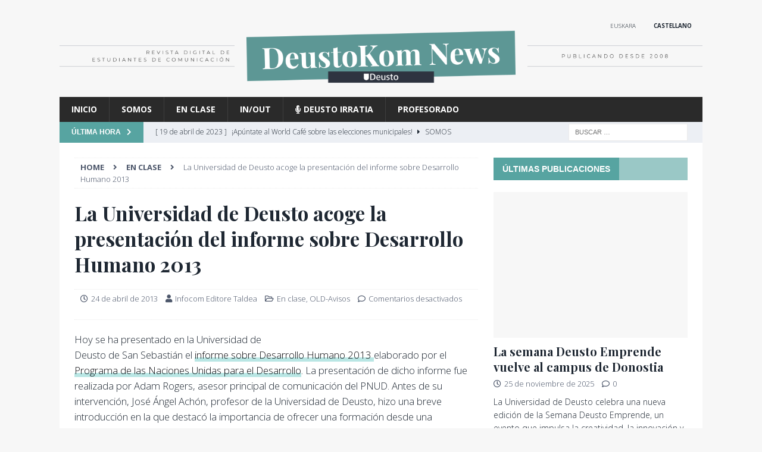

--- FILE ---
content_type: text/html; charset=UTF-8
request_url: https://deustokom.news/en-clase/la-universidad-de-deusto-acoge-la-presentacion-del-informe-sobre-desarrollo-humano-2013
body_size: 105688
content:
<!DOCTYPE html>
<html class="no-js mh-one-sb" lang="es-ES" xmlns:og="http://opengraphprotocol.org/schema/" xmlns:fb="http://www.facebook.com/2008/fbml">
<head>
<meta charset="UTF-8">
<meta name="viewport" content="width=device-width, initial-scale=1.0">
<link rel="profile" href="http://gmpg.org/xfn/11" />
<title>La Universidad de Deusto acoge la presentación del informe sobre Desarrollo Humano 2013 &#8211; DeustoKom News</title>
<meta name='robots' content='max-image-preview:large' />
<link rel="alternate" hreflang="eu" href="https://deustokom.news/eu/eskolan/oharrak/la-universidad-de-deusto-acoge-la-presentacion-del-informe-sobre-desarrollo-humano-2013" />
<link rel="alternate" hreflang="es" href="https://deustokom.news/en-clase/la-universidad-de-deusto-acoge-la-presentacion-del-informe-sobre-desarrollo-humano-2013" />
<link rel="alternate" hreflang="x-default" href="https://deustokom.news/en-clase/la-universidad-de-deusto-acoge-la-presentacion-del-informe-sobre-desarrollo-humano-2013" />
<link rel='dns-prefetch' href='//fonts.googleapis.com' />
<link rel='dns-prefetch' href='//use.fontawesome.com' />
<link rel="alternate" type="application/rss+xml" title="DeustoKom News &raquo; Feed" href="https://deustokom.news/feed" />
<link rel="alternate" type="application/rss+xml" title="DeustoKom News &raquo; Feed de los comentarios" href="https://deustokom.news/comments/feed" />
<link rel="alternate" title="oEmbed (JSON)" type="application/json+oembed" href="https://deustokom.news/wp-json/oembed/1.0/embed?url=https%3A%2F%2Fdeustokom.news%2Fen-clase%2Fla-universidad-de-deusto-acoge-la-presentacion-del-informe-sobre-desarrollo-humano-2013" />
<link rel="alternate" title="oEmbed (XML)" type="text/xml+oembed" href="https://deustokom.news/wp-json/oembed/1.0/embed?url=https%3A%2F%2Fdeustokom.news%2Fen-clase%2Fla-universidad-de-deusto-acoge-la-presentacion-del-informe-sobre-desarrollo-humano-2013&#038;format=xml" />
<meta name="twitter:card" content="summary_large_image" />
<meta property="og:site_name" content="DeustoKom News"/>
<meta name="twitter:site" content="@deustokom" />
<meta name="twitter:creator" content="@deustokom"/>
<meta property="og:title" content="La Universidad de Deusto acoge la presentación del informe sobre Desarrollo Humano 2013"/>
<meta property="og:type" content="article"/>
<meta property="og:description" content="Hoy se ha presentado en la Universidad de Deusto de San Sebastián el informe sobre Desarrollo Humano 2013 elaborado por el Programa de las Naciones Unidas para el Desarrollo. La presentación de dicho informe fue [...]"/>
<meta property="og:url" content="https://deustokom.news/en-clase/la-universidad-de-deusto-acoge-la-presentacion-del-informe-sobre-desarrollo-humano-2013"/>
<meta name="fediverse:creator" content="@deustokom@mastodon.social" />
<link rel="me" href="https//mastodon.social/@deustokom" />
<meta property="og:image" content="https://deustokom.deusto.es/wp-content/uploads/deustokom-default-featured.png"/>
<style id='wp-img-auto-sizes-contain-inline-css' type='text/css'>
img:is([sizes=auto i],[sizes^="auto," i]){contain-intrinsic-size:3000px 1500px}
/*# sourceURL=wp-img-auto-sizes-contain-inline-css */
</style>
<link rel='stylesheet' id='jquery.prettyphoto-css' href='https://deustokom.news/wp-content/plugins/wp-video-lightbox/css/prettyPhoto.css?ver=6.9' type='text/css' media='all' />
<link rel='stylesheet' id='video-lightbox-css' href='https://deustokom.news/wp-content/plugins/wp-video-lightbox/wp-video-lightbox.css?ver=6.9' type='text/css' media='all' />
<style id='wp-emoji-styles-inline-css' type='text/css'>

	img.wp-smiley, img.emoji {
		display: inline !important;
		border: none !important;
		box-shadow: none !important;
		height: 1em !important;
		width: 1em !important;
		margin: 0 0.07em !important;
		vertical-align: -0.1em !important;
		background: none !important;
		padding: 0 !important;
	}
/*# sourceURL=wp-emoji-styles-inline-css */
</style>
<link rel='stylesheet' id='wp-block-library-css' href='https://deustokom.news/wp-includes/css/dist/block-library/style.min.css?ver=6.9' type='text/css' media='all' />
<style id='wp-block-image-inline-css' type='text/css'>
.wp-block-image>a,.wp-block-image>figure>a{display:inline-block}.wp-block-image img{box-sizing:border-box;height:auto;max-width:100%;vertical-align:bottom}@media not (prefers-reduced-motion){.wp-block-image img.hide{visibility:hidden}.wp-block-image img.show{animation:show-content-image .4s}}.wp-block-image[style*=border-radius] img,.wp-block-image[style*=border-radius]>a{border-radius:inherit}.wp-block-image.has-custom-border img{box-sizing:border-box}.wp-block-image.aligncenter{text-align:center}.wp-block-image.alignfull>a,.wp-block-image.alignwide>a{width:100%}.wp-block-image.alignfull img,.wp-block-image.alignwide img{height:auto;width:100%}.wp-block-image .aligncenter,.wp-block-image .alignleft,.wp-block-image .alignright,.wp-block-image.aligncenter,.wp-block-image.alignleft,.wp-block-image.alignright{display:table}.wp-block-image .aligncenter>figcaption,.wp-block-image .alignleft>figcaption,.wp-block-image .alignright>figcaption,.wp-block-image.aligncenter>figcaption,.wp-block-image.alignleft>figcaption,.wp-block-image.alignright>figcaption{caption-side:bottom;display:table-caption}.wp-block-image .alignleft{float:left;margin:.5em 1em .5em 0}.wp-block-image .alignright{float:right;margin:.5em 0 .5em 1em}.wp-block-image .aligncenter{margin-left:auto;margin-right:auto}.wp-block-image :where(figcaption){margin-bottom:1em;margin-top:.5em}.wp-block-image.is-style-circle-mask img{border-radius:9999px}@supports ((-webkit-mask-image:none) or (mask-image:none)) or (-webkit-mask-image:none){.wp-block-image.is-style-circle-mask img{border-radius:0;-webkit-mask-image:url('data:image/svg+xml;utf8,<svg viewBox="0 0 100 100" xmlns="http://www.w3.org/2000/svg"><circle cx="50" cy="50" r="50"/></svg>');mask-image:url('data:image/svg+xml;utf8,<svg viewBox="0 0 100 100" xmlns="http://www.w3.org/2000/svg"><circle cx="50" cy="50" r="50"/></svg>');mask-mode:alpha;-webkit-mask-position:center;mask-position:center;-webkit-mask-repeat:no-repeat;mask-repeat:no-repeat;-webkit-mask-size:contain;mask-size:contain}}:root :where(.wp-block-image.is-style-rounded img,.wp-block-image .is-style-rounded img){border-radius:9999px}.wp-block-image figure{margin:0}.wp-lightbox-container{display:flex;flex-direction:column;position:relative}.wp-lightbox-container img{cursor:zoom-in}.wp-lightbox-container img:hover+button{opacity:1}.wp-lightbox-container button{align-items:center;backdrop-filter:blur(16px) saturate(180%);background-color:#5a5a5a40;border:none;border-radius:4px;cursor:zoom-in;display:flex;height:20px;justify-content:center;opacity:0;padding:0;position:absolute;right:16px;text-align:center;top:16px;width:20px;z-index:100}@media not (prefers-reduced-motion){.wp-lightbox-container button{transition:opacity .2s ease}}.wp-lightbox-container button:focus-visible{outline:3px auto #5a5a5a40;outline:3px auto -webkit-focus-ring-color;outline-offset:3px}.wp-lightbox-container button:hover{cursor:pointer;opacity:1}.wp-lightbox-container button:focus{opacity:1}.wp-lightbox-container button:focus,.wp-lightbox-container button:hover,.wp-lightbox-container button:not(:hover):not(:active):not(.has-background){background-color:#5a5a5a40;border:none}.wp-lightbox-overlay{box-sizing:border-box;cursor:zoom-out;height:100vh;left:0;overflow:hidden;position:fixed;top:0;visibility:hidden;width:100%;z-index:100000}.wp-lightbox-overlay .close-button{align-items:center;cursor:pointer;display:flex;justify-content:center;min-height:40px;min-width:40px;padding:0;position:absolute;right:calc(env(safe-area-inset-right) + 16px);top:calc(env(safe-area-inset-top) + 16px);z-index:5000000}.wp-lightbox-overlay .close-button:focus,.wp-lightbox-overlay .close-button:hover,.wp-lightbox-overlay .close-button:not(:hover):not(:active):not(.has-background){background:none;border:none}.wp-lightbox-overlay .lightbox-image-container{height:var(--wp--lightbox-container-height);left:50%;overflow:hidden;position:absolute;top:50%;transform:translate(-50%,-50%);transform-origin:top left;width:var(--wp--lightbox-container-width);z-index:9999999999}.wp-lightbox-overlay .wp-block-image{align-items:center;box-sizing:border-box;display:flex;height:100%;justify-content:center;margin:0;position:relative;transform-origin:0 0;width:100%;z-index:3000000}.wp-lightbox-overlay .wp-block-image img{height:var(--wp--lightbox-image-height);min-height:var(--wp--lightbox-image-height);min-width:var(--wp--lightbox-image-width);width:var(--wp--lightbox-image-width)}.wp-lightbox-overlay .wp-block-image figcaption{display:none}.wp-lightbox-overlay button{background:none;border:none}.wp-lightbox-overlay .scrim{background-color:#fff;height:100%;opacity:.9;position:absolute;width:100%;z-index:2000000}.wp-lightbox-overlay.active{visibility:visible}@media not (prefers-reduced-motion){.wp-lightbox-overlay.active{animation:turn-on-visibility .25s both}.wp-lightbox-overlay.active img{animation:turn-on-visibility .35s both}.wp-lightbox-overlay.show-closing-animation:not(.active){animation:turn-off-visibility .35s both}.wp-lightbox-overlay.show-closing-animation:not(.active) img{animation:turn-off-visibility .25s both}.wp-lightbox-overlay.zoom.active{animation:none;opacity:1;visibility:visible}.wp-lightbox-overlay.zoom.active .lightbox-image-container{animation:lightbox-zoom-in .4s}.wp-lightbox-overlay.zoom.active .lightbox-image-container img{animation:none}.wp-lightbox-overlay.zoom.active .scrim{animation:turn-on-visibility .4s forwards}.wp-lightbox-overlay.zoom.show-closing-animation:not(.active){animation:none}.wp-lightbox-overlay.zoom.show-closing-animation:not(.active) .lightbox-image-container{animation:lightbox-zoom-out .4s}.wp-lightbox-overlay.zoom.show-closing-animation:not(.active) .lightbox-image-container img{animation:none}.wp-lightbox-overlay.zoom.show-closing-animation:not(.active) .scrim{animation:turn-off-visibility .4s forwards}}@keyframes show-content-image{0%{visibility:hidden}99%{visibility:hidden}to{visibility:visible}}@keyframes turn-on-visibility{0%{opacity:0}to{opacity:1}}@keyframes turn-off-visibility{0%{opacity:1;visibility:visible}99%{opacity:0;visibility:visible}to{opacity:0;visibility:hidden}}@keyframes lightbox-zoom-in{0%{transform:translate(calc((-100vw + var(--wp--lightbox-scrollbar-width))/2 + var(--wp--lightbox-initial-left-position)),calc(-50vh + var(--wp--lightbox-initial-top-position))) scale(var(--wp--lightbox-scale))}to{transform:translate(-50%,-50%) scale(1)}}@keyframes lightbox-zoom-out{0%{transform:translate(-50%,-50%) scale(1);visibility:visible}99%{visibility:visible}to{transform:translate(calc((-100vw + var(--wp--lightbox-scrollbar-width))/2 + var(--wp--lightbox-initial-left-position)),calc(-50vh + var(--wp--lightbox-initial-top-position))) scale(var(--wp--lightbox-scale));visibility:hidden}}
/*# sourceURL=https://deustokom.news/wp-includes/blocks/image/style.min.css */
</style>
<style id='wp-block-audio-inline-css' type='text/css'>
.wp-block-audio{box-sizing:border-box}.wp-block-audio :where(figcaption){margin-bottom:1em;margin-top:.5em}.wp-block-audio audio{min-width:300px;width:100%}
/*# sourceURL=https://deustokom.news/wp-includes/blocks/audio/style.min.css */
</style>
<style id='wp-block-paragraph-inline-css' type='text/css'>
.is-small-text{font-size:.875em}.is-regular-text{font-size:1em}.is-large-text{font-size:2.25em}.is-larger-text{font-size:3em}.has-drop-cap:not(:focus):first-letter{float:left;font-size:8.4em;font-style:normal;font-weight:100;line-height:.68;margin:.05em .1em 0 0;text-transform:uppercase}body.rtl .has-drop-cap:not(:focus):first-letter{float:none;margin-left:.1em}p.has-drop-cap.has-background{overflow:hidden}:root :where(p.has-background){padding:1.25em 2.375em}:where(p.has-text-color:not(.has-link-color)) a{color:inherit}p.has-text-align-left[style*="writing-mode:vertical-lr"],p.has-text-align-right[style*="writing-mode:vertical-rl"]{rotate:180deg}
/*# sourceURL=https://deustokom.news/wp-includes/blocks/paragraph/style.min.css */
</style>
<style id='global-styles-inline-css' type='text/css'>
:root{--wp--preset--aspect-ratio--square: 1;--wp--preset--aspect-ratio--4-3: 4/3;--wp--preset--aspect-ratio--3-4: 3/4;--wp--preset--aspect-ratio--3-2: 3/2;--wp--preset--aspect-ratio--2-3: 2/3;--wp--preset--aspect-ratio--16-9: 16/9;--wp--preset--aspect-ratio--9-16: 9/16;--wp--preset--color--black: #000000;--wp--preset--color--cyan-bluish-gray: #abb8c3;--wp--preset--color--white: #ffffff;--wp--preset--color--pale-pink: #f78da7;--wp--preset--color--vivid-red: #cf2e2e;--wp--preset--color--luminous-vivid-orange: #ff6900;--wp--preset--color--luminous-vivid-amber: #fcb900;--wp--preset--color--light-green-cyan: #7bdcb5;--wp--preset--color--vivid-green-cyan: #00d084;--wp--preset--color--pale-cyan-blue: #8ed1fc;--wp--preset--color--vivid-cyan-blue: #0693e3;--wp--preset--color--vivid-purple: #9b51e0;--wp--preset--gradient--vivid-cyan-blue-to-vivid-purple: linear-gradient(135deg,rgb(6,147,227) 0%,rgb(155,81,224) 100%);--wp--preset--gradient--light-green-cyan-to-vivid-green-cyan: linear-gradient(135deg,rgb(122,220,180) 0%,rgb(0,208,130) 100%);--wp--preset--gradient--luminous-vivid-amber-to-luminous-vivid-orange: linear-gradient(135deg,rgb(252,185,0) 0%,rgb(255,105,0) 100%);--wp--preset--gradient--luminous-vivid-orange-to-vivid-red: linear-gradient(135deg,rgb(255,105,0) 0%,rgb(207,46,46) 100%);--wp--preset--gradient--very-light-gray-to-cyan-bluish-gray: linear-gradient(135deg,rgb(238,238,238) 0%,rgb(169,184,195) 100%);--wp--preset--gradient--cool-to-warm-spectrum: linear-gradient(135deg,rgb(74,234,220) 0%,rgb(151,120,209) 20%,rgb(207,42,186) 40%,rgb(238,44,130) 60%,rgb(251,105,98) 80%,rgb(254,248,76) 100%);--wp--preset--gradient--blush-light-purple: linear-gradient(135deg,rgb(255,206,236) 0%,rgb(152,150,240) 100%);--wp--preset--gradient--blush-bordeaux: linear-gradient(135deg,rgb(254,205,165) 0%,rgb(254,45,45) 50%,rgb(107,0,62) 100%);--wp--preset--gradient--luminous-dusk: linear-gradient(135deg,rgb(255,203,112) 0%,rgb(199,81,192) 50%,rgb(65,88,208) 100%);--wp--preset--gradient--pale-ocean: linear-gradient(135deg,rgb(255,245,203) 0%,rgb(182,227,212) 50%,rgb(51,167,181) 100%);--wp--preset--gradient--electric-grass: linear-gradient(135deg,rgb(202,248,128) 0%,rgb(113,206,126) 100%);--wp--preset--gradient--midnight: linear-gradient(135deg,rgb(2,3,129) 0%,rgb(40,116,252) 100%);--wp--preset--font-size--small: 13px;--wp--preset--font-size--medium: 20px;--wp--preset--font-size--large: 36px;--wp--preset--font-size--x-large: 42px;--wp--preset--spacing--20: 0.44rem;--wp--preset--spacing--30: 0.67rem;--wp--preset--spacing--40: 1rem;--wp--preset--spacing--50: 1.5rem;--wp--preset--spacing--60: 2.25rem;--wp--preset--spacing--70: 3.38rem;--wp--preset--spacing--80: 5.06rem;--wp--preset--shadow--natural: 6px 6px 9px rgba(0, 0, 0, 0.2);--wp--preset--shadow--deep: 12px 12px 50px rgba(0, 0, 0, 0.4);--wp--preset--shadow--sharp: 6px 6px 0px rgba(0, 0, 0, 0.2);--wp--preset--shadow--outlined: 6px 6px 0px -3px rgb(255, 255, 255), 6px 6px rgb(0, 0, 0);--wp--preset--shadow--crisp: 6px 6px 0px rgb(0, 0, 0);}:where(.is-layout-flex){gap: 0.5em;}:where(.is-layout-grid){gap: 0.5em;}body .is-layout-flex{display: flex;}.is-layout-flex{flex-wrap: wrap;align-items: center;}.is-layout-flex > :is(*, div){margin: 0;}body .is-layout-grid{display: grid;}.is-layout-grid > :is(*, div){margin: 0;}:where(.wp-block-columns.is-layout-flex){gap: 2em;}:where(.wp-block-columns.is-layout-grid){gap: 2em;}:where(.wp-block-post-template.is-layout-flex){gap: 1.25em;}:where(.wp-block-post-template.is-layout-grid){gap: 1.25em;}.has-black-color{color: var(--wp--preset--color--black) !important;}.has-cyan-bluish-gray-color{color: var(--wp--preset--color--cyan-bluish-gray) !important;}.has-white-color{color: var(--wp--preset--color--white) !important;}.has-pale-pink-color{color: var(--wp--preset--color--pale-pink) !important;}.has-vivid-red-color{color: var(--wp--preset--color--vivid-red) !important;}.has-luminous-vivid-orange-color{color: var(--wp--preset--color--luminous-vivid-orange) !important;}.has-luminous-vivid-amber-color{color: var(--wp--preset--color--luminous-vivid-amber) !important;}.has-light-green-cyan-color{color: var(--wp--preset--color--light-green-cyan) !important;}.has-vivid-green-cyan-color{color: var(--wp--preset--color--vivid-green-cyan) !important;}.has-pale-cyan-blue-color{color: var(--wp--preset--color--pale-cyan-blue) !important;}.has-vivid-cyan-blue-color{color: var(--wp--preset--color--vivid-cyan-blue) !important;}.has-vivid-purple-color{color: var(--wp--preset--color--vivid-purple) !important;}.has-black-background-color{background-color: var(--wp--preset--color--black) !important;}.has-cyan-bluish-gray-background-color{background-color: var(--wp--preset--color--cyan-bluish-gray) !important;}.has-white-background-color{background-color: var(--wp--preset--color--white) !important;}.has-pale-pink-background-color{background-color: var(--wp--preset--color--pale-pink) !important;}.has-vivid-red-background-color{background-color: var(--wp--preset--color--vivid-red) !important;}.has-luminous-vivid-orange-background-color{background-color: var(--wp--preset--color--luminous-vivid-orange) !important;}.has-luminous-vivid-amber-background-color{background-color: var(--wp--preset--color--luminous-vivid-amber) !important;}.has-light-green-cyan-background-color{background-color: var(--wp--preset--color--light-green-cyan) !important;}.has-vivid-green-cyan-background-color{background-color: var(--wp--preset--color--vivid-green-cyan) !important;}.has-pale-cyan-blue-background-color{background-color: var(--wp--preset--color--pale-cyan-blue) !important;}.has-vivid-cyan-blue-background-color{background-color: var(--wp--preset--color--vivid-cyan-blue) !important;}.has-vivid-purple-background-color{background-color: var(--wp--preset--color--vivid-purple) !important;}.has-black-border-color{border-color: var(--wp--preset--color--black) !important;}.has-cyan-bluish-gray-border-color{border-color: var(--wp--preset--color--cyan-bluish-gray) !important;}.has-white-border-color{border-color: var(--wp--preset--color--white) !important;}.has-pale-pink-border-color{border-color: var(--wp--preset--color--pale-pink) !important;}.has-vivid-red-border-color{border-color: var(--wp--preset--color--vivid-red) !important;}.has-luminous-vivid-orange-border-color{border-color: var(--wp--preset--color--luminous-vivid-orange) !important;}.has-luminous-vivid-amber-border-color{border-color: var(--wp--preset--color--luminous-vivid-amber) !important;}.has-light-green-cyan-border-color{border-color: var(--wp--preset--color--light-green-cyan) !important;}.has-vivid-green-cyan-border-color{border-color: var(--wp--preset--color--vivid-green-cyan) !important;}.has-pale-cyan-blue-border-color{border-color: var(--wp--preset--color--pale-cyan-blue) !important;}.has-vivid-cyan-blue-border-color{border-color: var(--wp--preset--color--vivid-cyan-blue) !important;}.has-vivid-purple-border-color{border-color: var(--wp--preset--color--vivid-purple) !important;}.has-vivid-cyan-blue-to-vivid-purple-gradient-background{background: var(--wp--preset--gradient--vivid-cyan-blue-to-vivid-purple) !important;}.has-light-green-cyan-to-vivid-green-cyan-gradient-background{background: var(--wp--preset--gradient--light-green-cyan-to-vivid-green-cyan) !important;}.has-luminous-vivid-amber-to-luminous-vivid-orange-gradient-background{background: var(--wp--preset--gradient--luminous-vivid-amber-to-luminous-vivid-orange) !important;}.has-luminous-vivid-orange-to-vivid-red-gradient-background{background: var(--wp--preset--gradient--luminous-vivid-orange-to-vivid-red) !important;}.has-very-light-gray-to-cyan-bluish-gray-gradient-background{background: var(--wp--preset--gradient--very-light-gray-to-cyan-bluish-gray) !important;}.has-cool-to-warm-spectrum-gradient-background{background: var(--wp--preset--gradient--cool-to-warm-spectrum) !important;}.has-blush-light-purple-gradient-background{background: var(--wp--preset--gradient--blush-light-purple) !important;}.has-blush-bordeaux-gradient-background{background: var(--wp--preset--gradient--blush-bordeaux) !important;}.has-luminous-dusk-gradient-background{background: var(--wp--preset--gradient--luminous-dusk) !important;}.has-pale-ocean-gradient-background{background: var(--wp--preset--gradient--pale-ocean) !important;}.has-electric-grass-gradient-background{background: var(--wp--preset--gradient--electric-grass) !important;}.has-midnight-gradient-background{background: var(--wp--preset--gradient--midnight) !important;}.has-small-font-size{font-size: var(--wp--preset--font-size--small) !important;}.has-medium-font-size{font-size: var(--wp--preset--font-size--medium) !important;}.has-large-font-size{font-size: var(--wp--preset--font-size--large) !important;}.has-x-large-font-size{font-size: var(--wp--preset--font-size--x-large) !important;}
/*# sourceURL=global-styles-inline-css */
</style>

<style id='classic-theme-styles-inline-css' type='text/css'>
/*! This file is auto-generated */
.wp-block-button__link{color:#fff;background-color:#32373c;border-radius:9999px;box-shadow:none;text-decoration:none;padding:calc(.667em + 2px) calc(1.333em + 2px);font-size:1.125em}.wp-block-file__button{background:#32373c;color:#fff;text-decoration:none}
/*# sourceURL=/wp-includes/css/classic-themes.min.css */
</style>
<style id='font-awesome-svg-styles-default-inline-css' type='text/css'>
.svg-inline--fa {
  display: inline-block;
  height: 1em;
  overflow: visible;
  vertical-align: -.125em;
}
/*# sourceURL=font-awesome-svg-styles-default-inline-css */
</style>
<link rel='stylesheet' id='font-awesome-svg-styles-css' href='https://deustokom.news/wp-content/uploads/font-awesome/v5.15.2/css/svg-with-js.css' type='text/css' media='all' />
<style id='font-awesome-svg-styles-inline-css' type='text/css'>
   .wp-block-font-awesome-icon svg::before,
   .wp-rich-text-font-awesome-icon svg::before {content: unset;}
/*# sourceURL=font-awesome-svg-styles-inline-css */
</style>
<link rel='stylesheet' id='contact-form-7-css' href='https://deustokom.news/wp-content/plugins/contact-form-7/includes/css/styles.css?ver=6.1.4' type='text/css' media='all' />
<link rel='stylesheet' id='wpcf7-redirect-script-frontend-css' href='https://deustokom.news/wp-content/plugins/wpcf7-redirect/build/assets/frontend-script.css?ver=2c532d7e2be36f6af233' type='text/css' media='all' />
<link rel='stylesheet' id='mh-magazine-css' href='https://deustokom.news/wp-content/themes/mh-magazine/style.css?ver=3.9.5' type='text/css' media='all' />
<link rel='stylesheet' id='mh-deustokom-css' href='https://deustokom.news/wp-content/themes/mh-deustokom/style.css?ver=5.5.4' type='text/css' media='all' />
<link rel='stylesheet' id='mh-font-awesome-css' href='https://deustokom.news/wp-content/themes/mh-magazine/includes/font-awesome.min.css' type='text/css' media='all' />
<link rel='stylesheet' id='mh-google-fonts-css' href='https://fonts.googleapis.com/css?family=Open+Sans:300,400,400italic,600,700%7cPlayfair+Display:300,400,400italic,600,700' type='text/css' media='all' />
<link rel='stylesheet' id='font-awesome-official-css' href='https://use.fontawesome.com/releases/v5.15.2/css/all.css' type='text/css' media='all' integrity="sha384-vSIIfh2YWi9wW0r9iZe7RJPrKwp6bG+s9QZMoITbCckVJqGCCRhc+ccxNcdpHuYu" crossorigin="anonymous" />
<link rel='stylesheet' id='slb_core-css' href='https://deustokom.news/wp-content/plugins/simple-lightbox/client/css/app.css?ver=2.9.4' type='text/css' media='all' />
<link rel='stylesheet' id='font-awesome-official-v4shim-css' href='https://use.fontawesome.com/releases/v5.15.2/css/v4-shims.css' type='text/css' media='all' integrity="sha384-1CjXmylX8++C7CVZORGA9EwcbYDfZV2D4Kl1pTm3hp2I/usHDafIrgBJNuRTDQ4f" crossorigin="anonymous" />
<style id='font-awesome-official-v4shim-inline-css' type='text/css'>
@font-face {
font-family: "FontAwesome";
font-display: block;
src: url("https://use.fontawesome.com/releases/v5.15.2/webfonts/fa-brands-400.eot"),
		url("https://use.fontawesome.com/releases/v5.15.2/webfonts/fa-brands-400.eot?#iefix") format("embedded-opentype"),
		url("https://use.fontawesome.com/releases/v5.15.2/webfonts/fa-brands-400.woff2") format("woff2"),
		url("https://use.fontawesome.com/releases/v5.15.2/webfonts/fa-brands-400.woff") format("woff"),
		url("https://use.fontawesome.com/releases/v5.15.2/webfonts/fa-brands-400.ttf") format("truetype"),
		url("https://use.fontawesome.com/releases/v5.15.2/webfonts/fa-brands-400.svg#fontawesome") format("svg");
}

@font-face {
font-family: "FontAwesome";
font-display: block;
src: url("https://use.fontawesome.com/releases/v5.15.2/webfonts/fa-solid-900.eot"),
		url("https://use.fontawesome.com/releases/v5.15.2/webfonts/fa-solid-900.eot?#iefix") format("embedded-opentype"),
		url("https://use.fontawesome.com/releases/v5.15.2/webfonts/fa-solid-900.woff2") format("woff2"),
		url("https://use.fontawesome.com/releases/v5.15.2/webfonts/fa-solid-900.woff") format("woff"),
		url("https://use.fontawesome.com/releases/v5.15.2/webfonts/fa-solid-900.ttf") format("truetype"),
		url("https://use.fontawesome.com/releases/v5.15.2/webfonts/fa-solid-900.svg#fontawesome") format("svg");
}

@font-face {
font-family: "FontAwesome";
font-display: block;
src: url("https://use.fontawesome.com/releases/v5.15.2/webfonts/fa-regular-400.eot"),
		url("https://use.fontawesome.com/releases/v5.15.2/webfonts/fa-regular-400.eot?#iefix") format("embedded-opentype"),
		url("https://use.fontawesome.com/releases/v5.15.2/webfonts/fa-regular-400.woff2") format("woff2"),
		url("https://use.fontawesome.com/releases/v5.15.2/webfonts/fa-regular-400.woff") format("woff"),
		url("https://use.fontawesome.com/releases/v5.15.2/webfonts/fa-regular-400.ttf") format("truetype"),
		url("https://use.fontawesome.com/releases/v5.15.2/webfonts/fa-regular-400.svg#fontawesome") format("svg");
unicode-range: U+F004-F005,U+F007,U+F017,U+F022,U+F024,U+F02E,U+F03E,U+F044,U+F057-F059,U+F06E,U+F070,U+F075,U+F07B-F07C,U+F080,U+F086,U+F089,U+F094,U+F09D,U+F0A0,U+F0A4-F0A7,U+F0C5,U+F0C7-F0C8,U+F0E0,U+F0EB,U+F0F3,U+F0F8,U+F0FE,U+F111,U+F118-F11A,U+F11C,U+F133,U+F144,U+F146,U+F14A,U+F14D-F14E,U+F150-F152,U+F15B-F15C,U+F164-F165,U+F185-F186,U+F191-F192,U+F1AD,U+F1C1-F1C9,U+F1CD,U+F1D8,U+F1E3,U+F1EA,U+F1F6,U+F1F9,U+F20A,U+F247-F249,U+F24D,U+F254-F25B,U+F25D,U+F267,U+F271-F274,U+F279,U+F28B,U+F28D,U+F2B5-F2B6,U+F2B9,U+F2BB,U+F2BD,U+F2C1-F2C2,U+F2D0,U+F2D2,U+F2DC,U+F2ED,U+F328,U+F358-F35B,U+F3A5,U+F3D1,U+F410,U+F4AD;
}
/*# sourceURL=font-awesome-official-v4shim-inline-css */
</style>
<script type="text/javascript" src="https://deustokom.news/wp-includes/js/jquery/jquery.min.js?ver=3.7.1" id="jquery-core-js"></script>
<script type="text/javascript" src="https://deustokom.news/wp-includes/js/jquery/jquery-migrate.min.js?ver=3.4.1" id="jquery-migrate-js"></script>
<script type="text/javascript" src="https://deustokom.news/wp-content/plugins/wp-video-lightbox/js/jquery.prettyPhoto.js?ver=3.1.6" id="jquery.prettyphoto-js"></script>
<script type="text/javascript" id="video-lightbox-js-extra">
/* <![CDATA[ */
var vlpp_vars = {"prettyPhoto_rel":"wp-video-lightbox","animation_speed":"fast","slideshow":"5000","autoplay_slideshow":"false","opacity":"0.80","show_title":"true","allow_resize":"true","allow_expand":"true","default_width":"640","default_height":"480","counter_separator_label":"/","theme":"pp_default","horizontal_padding":"20","hideflash":"false","wmode":"opaque","autoplay":"false","modal":"false","deeplinking":"false","overlay_gallery":"true","overlay_gallery_max":"30","keyboard_shortcuts":"true","ie6_fallback":"true"};
//# sourceURL=video-lightbox-js-extra
/* ]]> */
</script>
<script type="text/javascript" src="https://deustokom.news/wp-content/plugins/wp-video-lightbox/js/video-lightbox.js?ver=3.1.6" id="video-lightbox-js"></script>
<script type="text/javascript" src="https://deustokom.news/wp-content/themes/mh-magazine/js/scripts.js?ver=3.9.5" id="mh-scripts-js"></script>
<script type="text/javascript" id="wpml-browser-redirect-js-extra">
/* <![CDATA[ */
var wpml_browser_redirect_params = {"pageLanguage":"es","languageUrls":{"eu_es":"https://deustokom.news/eu/eskolan/oharrak/la-universidad-de-deusto-acoge-la-presentacion-del-informe-sobre-desarrollo-humano-2013","eu":"https://deustokom.news/eu/eskolan/oharrak/la-universidad-de-deusto-acoge-la-presentacion-del-informe-sobre-desarrollo-humano-2013","es":"https://deustokom.news/en-clase/la-universidad-de-deusto-acoge-la-presentacion-del-informe-sobre-desarrollo-humano-2013","es_es":"https://deustokom.news/en-clase/la-universidad-de-deusto-acoge-la-presentacion-del-informe-sobre-desarrollo-humano-2013"},"cookie":{"name":"_icl_visitor_lang_js","domain":"deustokom.news","path":"/","expiration":24}};
//# sourceURL=wpml-browser-redirect-js-extra
/* ]]> */
</script>
<script type="text/javascript" src="https://deustokom.news/wp-content/plugins/sitepress-multilingual-cms/dist/js/browser-redirect/app.js?ver=486900" id="wpml-browser-redirect-js"></script>
<link rel="https://api.w.org/" href="https://deustokom.news/wp-json/" /><link rel="alternate" title="JSON" type="application/json" href="https://deustokom.news/wp-json/wp/v2/posts/2563" /><link rel="EditURI" type="application/rsd+xml" title="RSD" href="https://deustokom.news/xmlrpc.php?rsd" />
<meta name="generator" content="WordPress 6.9" />
<link rel="canonical" href="https://deustokom.news/en-clase/la-universidad-de-deusto-acoge-la-presentacion-del-informe-sobre-desarrollo-humano-2013" />
<link rel='shortlink' href='https://deustokom.news/?p=2563' />
<meta name="generator" content="WPML ver:4.8.6 stt:16,2;" />
<script>
            WP_VIDEO_LIGHTBOX_VERSION="1.9.12";
            WP_VID_LIGHTBOX_URL="https://deustokom.news/wp-content/plugins/wp-video-lightbox";
                        function wpvl_paramReplace(name, string, value) {
                // Find the param with regex
                // Grab the first character in the returned string (should be ? or &)
                // Replace our href string with our new value, passing on the name and delimeter

                var re = new RegExp("[\?&]" + name + "=([^&#]*)");
                var matches = re.exec(string);
                var newString;

                if (matches === null) {
                    // if there are no params, append the parameter
                    newString = string + '?' + name + '=' + value;
                } else {
                    var delimeter = matches[0].charAt(0);
                    newString = string.replace(re, delimeter + name + "=" + value);
                }
                return newString;
            }
            </script>  
    <!-- Global site tag (gtag.js) - Google Analytics -->
    <script async src="https://www.googletagmanager.com/gtag/js?id=G-VS8L4S66PJ"></script>
    <script>
      window.dataLayer = window.dataLayer || [];
      function gtag(){dataLayer.push(arguments);}
      gtag('js', new Date());

      gtag('config', 'G-VS8L4S66PJ');
    </script>
    <!-- End Google Analytics -->

    <!-- Matomo -->
    <script type="text/javascript">
      var _paq = window._paq = window._paq || [];
      /* tracker methods like "setCustomDimension" should be called before "trackPageView" */
      _paq.push(['trackPageView']);
      _paq.push(['enableLinkTracking']);
      (function() {
        var u="//analytics.miren.bz/";
        _paq.push(['setTrackerUrl', u+'matomo.php']);
        _paq.push(['setSiteId', '4']);
        var d=document, g=d.createElement('script'), s=d.getElementsByTagName('script')[0];
        g.type='text/javascript'; g.async=true; g.src=u+'matomo.js'; s.parentNode.insertBefore(g,s);
      })();
    </script>
    <!-- End Matomo Code -->

    <script>
        jQuery(document).ready(function($) {
            var autoreak = $('body.single article.post .entry-meta-author a').length;
            if(autoreak > 2){
              $('.mh-author-box').hide();
            } 
         });
    </script>
<style type="text/css">
.mh-widget-layout4 .mh-widget-title { background: #57a4a1; background: rgba(87, 164, 161, 0.6); }
.mh-preheader, .mh-wide-layout .mh-subheader, .mh-ticker-title, .mh-main-nav li:hover, .mh-footer-nav, .slicknav_menu, .slicknav_btn, .slicknav_nav .slicknav_item:hover, .slicknav_nav a:hover, .mh-back-to-top, .mh-subheading, .entry-tags .fa, .entry-tags li:hover, .mh-widget-layout2 .mh-widget-title, .mh-widget-layout4 .mh-widget-title-inner, .mh-widget-layout4 .mh-footer-widget-title, .mh-widget-layout5 .mh-widget-title-inner, .mh-widget-layout6 .mh-widget-title, #mh-mobile .flex-control-paging li a.flex-active, .mh-image-caption, .mh-carousel-layout1 .mh-carousel-caption, .mh-tab-button.active, .mh-tab-button.active:hover, .mh-footer-widget .mh-tab-button.active, .mh-social-widget li:hover a, .mh-footer-widget .mh-social-widget li a, .mh-footer-widget .mh-author-bio-widget, .tagcloud a:hover, .mh-widget .tagcloud a:hover, .mh-footer-widget .tagcloud a:hover, .mh-posts-stacked-item .mh-meta, .page-numbers:hover, .mh-loop-pagination .current, .mh-comments-pagination .current, .pagelink, a:hover .pagelink, input[type=submit], #infinite-handle span { background: #57a4a1; }
.mh-main-nav-wrap .slicknav_nav ul, blockquote, .mh-widget-layout1 .mh-widget-title, .mh-widget-layout3 .mh-widget-title, .mh-widget-layout5 .mh-widget-title, .mh-widget-layout8 .mh-widget-title:after, #mh-mobile .mh-slider-caption, .mh-carousel-layout1, .mh-spotlight-widget, .mh-author-bio-widget, .mh-author-bio-title, .mh-author-bio-image-frame, .mh-video-widget, .mh-tab-buttons, textarea:hover, input[type=text]:hover, input[type=email]:hover, input[type=tel]:hover, input[type=url]:hover { border-color: #57a4a1; }
.mh-header-tagline, .mh-dropcap, .mh-carousel-layout1 .flex-direction-nav a, .mh-carousel-layout2 .mh-carousel-caption, .mh-posts-digest-small-category, .mh-posts-lineup-more, .bypostauthor .fn:after, .mh-comment-list .comment-reply-link:before, #respond #cancel-comment-reply-link:before { color: #57a4a1; }
.mh-subheader, .page-numbers, a .pagelink, .mh-widget-layout3 .mh-widget-title, .mh-widget .search-form, .mh-tab-button, .mh-tab-content, .mh-nip-widget, .mh-magazine-facebook-page-widget, .mh-social-widget, .mh-posts-horizontal-widget, .mh-ad-spot, .mh-info-spot { background: #eceff4; }
.mh-tab-post-item { border-color: rgba(255, 255, 255, 0.3); }
.mh-tab-comment-excerpt { background: rgba(255, 255, 255, 0.6); }
body, a, blockquote, blockquote cite, .post .entry-title, .page-title, .entry-content h1, .entry-content h2, .entry-content h3, .entry-content h4, .entry-content h5, .entry-content h6, .wp-caption-text, .wp-block-image figcaption, .wp-block-audio figcaption, #respond .comment-reply-title, #respond #cancel-comment-reply-link, #respond .logged-in-as a, .mh-ping-list .mh-ping-item a, .mh-widget-layout1 .mh-widget-title, .mh-widget-layout7 .mh-widget-title, .mh-widget-layout8 .mh-widget-title, .mh-slider-layout4 .mh-slider-caption, .mh-slider-layout4 .mh-slider-caption a, .mh-slider-layout4 .mh-slider-caption a:hover { color: #1f2833; }
.mh-header-nav-bottom li a, .mh-social-nav-bottom .fa-mh-social, .mh-boxed-layout .mh-ticker-item-bottom a, .mh-header-date-bottom, .page-numbers, a .pagelink, .mh-widget-layout3 .mh-widget-title, .mh-widget-layout3 .mh-widget-title a, .mh-tabbed-widget, .mh-tabbed-widget a, .mh-posts-horizontal-title a { color: #1f2833; }
.mh-meta, .mh-meta a, .mh-breadcrumb, .mh-breadcrumb a, .mh-comment-list .comment-meta, .mh-comment-list .comment-meta a, .mh-comment-list .comment-reply-link, .mh-user-data, .widget_rss .rss-date, .widget_rss cite { color: #4c566a; }
.entry-content a { color: #57a4a1; }
a:hover, .entry-content a:hover, #respond a:hover, #respond #cancel-comment-reply-link:hover, #respond .logged-in-as a:hover, .mh-comment-list .comment-meta a:hover, .mh-ping-list .mh-ping-item a:hover, .mh-meta a:hover, .mh-breadcrumb a:hover, .mh-tabbed-widget a:hover { color: #57a4a1; }
</style>
<!--[if lt IE 9]>
<script src="https://deustokom.news/wp-content/themes/mh-magazine/js/css3-mediaqueries.js"></script>
<![endif]-->
<style type="text/css">
h1, h2, h3, h4, h5, h6, .mh-custom-posts-small-title { font-family: "Playfair Display", serif; }
</style>
<link rel="icon" href="https://deustokom.news/wp-content/uploads/cropped-deustokom-avatar-1-32x32.png" sizes="32x32" />
<link rel="icon" href="https://deustokom.news/wp-content/uploads/cropped-deustokom-avatar-1-192x192.png" sizes="192x192" />
<link rel="apple-touch-icon" href="https://deustokom.news/wp-content/uploads/cropped-deustokom-avatar-1-180x180.png" />
<meta name="msapplication-TileImage" content="https://deustokom.news/wp-content/uploads/cropped-deustokom-avatar-1-270x270.png" />
<link rel='stylesheet' id='wpml-legacy-horizontal-list-0-css' href='https://deustokom.news/wp-content/plugins/sitepress-multilingual-cms/templates/language-switchers/legacy-list-horizontal/style.min.css?ver=1' type='text/css' media='all' />
</head>
<body id="mh-mobile" class="wp-singular post-template-default single single-post postid-2563 single-format-standard wp-theme-mh-magazine wp-child-theme-mh-deustokom mh-boxed-layout mh-right-sb mh-loop-layout3 mh-widget-layout4 mh-header-transparent" itemscope="itemscope" itemtype="https://schema.org/WebPage">
<div class="mh-container mh-container-outer">
<div class="mh-header-nav-mobile clearfix"></div>
<div id="lang"><ul>
<div class="wpml-ls-statics-shortcode_actions wpml-ls wpml-ls-legacy-list-horizontal">
	<ul role="menu"><li class="wpml-ls-slot-shortcode_actions wpml-ls-item wpml-ls-item-eu wpml-ls-first-item wpml-ls-item-legacy-list-horizontal" role="none">
				<a href="https://deustokom.news/eu/eskolan/oharrak/la-universidad-de-deusto-acoge-la-presentacion-del-informe-sobre-desarrollo-humano-2013" class="wpml-ls-link" role="menuitem"  aria-label="Cambiar a Euskara(Euskara)" title="Cambiar a Euskara(Euskara)" >
                    <span class="wpml-ls-native" lang="eu">Euskara</span></a>
			</li><li class="wpml-ls-slot-shortcode_actions wpml-ls-item wpml-ls-item-es wpml-ls-current-language wpml-ls-last-item wpml-ls-item-legacy-list-horizontal" role="none">
				<a href="https://deustokom.news/en-clase/la-universidad-de-deusto-acoge-la-presentacion-del-informe-sobre-desarrollo-humano-2013" class="wpml-ls-link" role="menuitem" >
                    <span class="wpml-ls-native" role="menuitem">Castellano</span></a>
			</li></ul>
</div>
</ul></div>  <!-- Add language switcher -->
	<div class="mh-preheader">
    	<div class="mh-container mh-container-inner mh-row clearfix">
							<div class="mh-header-bar-content mh-header-bar-top-left mh-col-2-3 clearfix">
									</div>
										<div class="mh-header-bar-content mh-header-bar-top-right mh-col-1-3 clearfix">
									</div>
					</div>
	</div>
<header class="mh-header" itemscope="itemscope" itemtype="https://schema.org/WPHeader">
	<div class="mh-container mh-container-inner clearfix">
		<div class="mh-custom-header clearfix">
<a class="mh-header-image-link" href="https://deustokom.news/" title="DeustoKom News" rel="home">
<img class="mh-header-image" src="https://deustokom.news/wp-content/uploads/deustokom-head.png" height="392" width="3062" alt="DeustoKom News" />
</a>
</div>
	</div>
	<div class="mh-main-nav-wrap">
		<nav class="mh-navigation mh-main-nav mh-container mh-container-inner clearfix" itemscope="itemscope" itemtype="https://schema.org/SiteNavigationElement">
			<div class="menu-navegacion-principal-container"><ul id="menu-navegacion-principal" class="menu"><li id="menu-item-2923" class="menu-item menu-item-type-post_type menu-item-object-page menu-item-home menu-item-2923"><a href="https://deustokom.news/">Inicio</a></li>
<li id="menu-item-7901" class="menu-item menu-item-type-taxonomy menu-item-object-category menu-item-7901"><a href="https://deustokom.news/seccion/somos">Somos</a></li>
<li id="menu-item-7900" class="menu-item menu-item-type-taxonomy menu-item-object-category current-post-ancestor current-menu-parent current-post-parent menu-item-7900"><a href="https://deustokom.news/seccion/en-clase">En clase</a></li>
<li id="menu-item-7903" class="menu-item menu-item-type-taxonomy menu-item-object-category menu-item-7903"><a href="https://deustokom.news/seccion/in-out">In/Out</a></li>
<li id="menu-item-7902" class="menu-item menu-item-type-taxonomy menu-item-object-category menu-item-7902"><a href="https://deustokom.news/seccion/deustoirratia"><i class="fas fa-microphone-alt fa fa-microphone"></i> Deusto Irratia</a></li>
<li id="menu-item-7904" class="menu-item menu-item-type-taxonomy menu-item-object-category menu-item-7904"><a href="https://deustokom.news/seccion/profesorado">Profesorado</a></li>
</ul></div>		</nav>
	</div>
	</header>
	<div class="mh-subheader">
		<div class="mh-container mh-container-inner mh-row clearfix">
							<div class="mh-header-bar-content mh-header-bar-bottom-left mh-col-2-3 clearfix">
											<div class="mh-header-ticker mh-header-ticker-bottom">
							<div class="mh-ticker-bottom">
			<div class="mh-ticker-title mh-ticker-title-bottom">
			Última hora<i class="fa fa-chevron-right"></i>		</div>
		<div class="mh-ticker-content mh-ticker-content-bottom">
		<ul id="mh-ticker-loop-bottom">				<li class="mh-ticker-item mh-ticker-item-bottom">
					<a href="https://deustokom.news/somos/apuntate-al-world-cafe-sobre-las-elecciones-municipales" title="¡Apúntate al World Café sobre las elecciones municipales!">
						<span class="mh-ticker-item-date mh-ticker-item-date-bottom">
                        	[ 19 de abril de 2023 ]                        </span>
						<span class="mh-ticker-item-title mh-ticker-item-title-bottom">
							¡Apúntate al World Café sobre las elecciones municipales!						</span>
													<span class="mh-ticker-item-cat mh-ticker-item-cat-bottom">
								<i class="fa fa-caret-right"></i>
																Somos							</span>
											</a>
				</li>				<li class="mh-ticker-item mh-ticker-item-bottom">
					<a href="https://deustokom.news/somos/inaki-gabilondo-habeis-elegido-un-gran-oficio-el-periodismo-es-mas-necesario-que-nunca-y-el-futuro-no-esta-escrito" title="Iñaki Gabilondo: «Habéis elegido un gran oficio. El periodismo es más necesario que nunca y el futuro no está escrito»">
						<span class="mh-ticker-item-date mh-ticker-item-date-bottom">
                        	[ 16 de marzo de 2023 ]                        </span>
						<span class="mh-ticker-item-title mh-ticker-item-title-bottom">
							Iñaki Gabilondo: «Habéis elegido un gran oficio. El periodismo es más necesario que nunca y el futuro no está escrito»						</span>
													<span class="mh-ticker-item-cat mh-ticker-item-cat-bottom">
								<i class="fa fa-caret-right"></i>
																Somos							</span>
											</a>
				</li>				<li class="mh-ticker-item mh-ticker-item-bottom">
					<a href="https://deustokom.news/somos/apuntate-a-los-certamenes-de-poesia-y-relato-corto" title="¡Apúntate a los certámenes de poesía y relato corto!">
						<span class="mh-ticker-item-date mh-ticker-item-date-bottom">
                        	[ 13 de febrero de 2023 ]                        </span>
						<span class="mh-ticker-item-title mh-ticker-item-title-bottom">
							¡Apúntate a los certámenes de poesía y relato corto!						</span>
													<span class="mh-ticker-item-cat mh-ticker-item-cat-bottom">
								<i class="fa fa-caret-right"></i>
																Somos							</span>
											</a>
				</li>				<li class="mh-ticker-item mh-ticker-item-bottom">
					<a href="https://deustokom.news/somos/forma-parte-de-deustokom-news" title="¡Forma parte de Deustokom News!">
						<span class="mh-ticker-item-date mh-ticker-item-date-bottom">
                        	[ 10 de noviembre de 2022 ]                        </span>
						<span class="mh-ticker-item-title mh-ticker-item-title-bottom">
							¡Forma parte de Deustokom News!						</span>
													<span class="mh-ticker-item-cat mh-ticker-item-cat-bottom">
								<i class="fa fa-caret-right"></i>
																Somos							</span>
											</a>
				</li>				<li class="mh-ticker-item mh-ticker-item-bottom">
					<a href="https://deustokom.news/en-clase/cronica-del-evento-periodismo-2030" title="Crónica del evento «Periodismo 2030»">
						<span class="mh-ticker-item-date mh-ticker-item-date-bottom">
                        	[ 29 de abril de 2022 ]                        </span>
						<span class="mh-ticker-item-title mh-ticker-item-title-bottom">
							Crónica del evento «Periodismo 2030»						</span>
													<span class="mh-ticker-item-cat mh-ticker-item-cat-bottom">
								<i class="fa fa-caret-right"></i>
																En clase							</span>
											</a>
				</li>				<li class="mh-ticker-item mh-ticker-item-bottom">
					<a href="https://deustokom.news/somos/periodismo-2030-llega-a-deusto" title="Periodismo 2030 llega a Deusto">
						<span class="mh-ticker-item-date mh-ticker-item-date-bottom">
                        	[ 25 de marzo de 2022 ]                        </span>
						<span class="mh-ticker-item-title mh-ticker-item-title-bottom">
							Periodismo 2030 llega a Deusto						</span>
													<span class="mh-ticker-item-cat mh-ticker-item-cat-bottom">
								<i class="fa fa-caret-right"></i>
																Somos							</span>
											</a>
				</li>				<li class="mh-ticker-item mh-ticker-item-bottom">
					<a href="https://deustokom.news/somos/aimar-bretos-el-papel-fundamental-del-periodista-es-llevar-informacion-fidedigna-a-toda-la-ciudadania" title="Aimar Bretos: «El papel fundamental del periodista es llevar información fidedigna a toda la ciudadanía»">
						<span class="mh-ticker-item-date mh-ticker-item-date-bottom">
                        	[ 24 de enero de 2022 ]                        </span>
						<span class="mh-ticker-item-title mh-ticker-item-title-bottom">
							Aimar Bretos: «El papel fundamental del periodista es llevar información fidedigna a toda la ciudadanía»						</span>
													<span class="mh-ticker-item-cat mh-ticker-item-cat-bottom">
								<i class="fa fa-caret-right"></i>
																Somos							</span>
											</a>
				</li>				<li class="mh-ticker-item mh-ticker-item-bottom">
					<a href="https://deustokom.news/deustoirratia/la-semana-deusto-emprende-vuelve-al-campus-de-donostia" title="La semana Deusto Emprende vuelve al campus de Donostia">
						<span class="mh-ticker-item-date mh-ticker-item-date-bottom">
                        	[ 25 de noviembre de 2025 ]                        </span>
						<span class="mh-ticker-item-title mh-ticker-item-title-bottom">
							La semana Deusto Emprende vuelve al campus de Donostia						</span>
													<span class="mh-ticker-item-cat mh-ticker-item-cat-bottom">
								<i class="fa fa-caret-right"></i>
																Deusto Irratia							</span>
											</a>
				</li>				<li class="mh-ticker-item mh-ticker-item-bottom">
					<a href="https://deustokom.news/deustoirratia/la-universidad-de-deusto-invita-al-talento-a-subir-al-escenario-abierto" title="La Universidad de Deusto invita al talento a subir al “Escenario Abierto”">
						<span class="mh-ticker-item-date mh-ticker-item-date-bottom">
                        	[ 25 de noviembre de 2025 ]                        </span>
						<span class="mh-ticker-item-title mh-ticker-item-title-bottom">
							La Universidad de Deusto invita al talento a subir al “Escenario Abierto”						</span>
													<span class="mh-ticker-item-cat mh-ticker-item-cat-bottom">
								<i class="fa fa-caret-right"></i>
																Deusto Irratia							</span>
											</a>
				</li>				<li class="mh-ticker-item mh-ticker-item-bottom">
					<a href="https://deustokom.news/deustoirratia/cadena-ser-organiza-junto-a-la-universidad-una-aula-abierta-sobre-la-desinformacion-de-genero" title="Cadena SER organiza junto a la universidad una Aula Abierta sobre la desinformación de género">
						<span class="mh-ticker-item-date mh-ticker-item-date-bottom">
                        	[ 25 de noviembre de 2025 ]                        </span>
						<span class="mh-ticker-item-title mh-ticker-item-title-bottom">
							Cadena SER organiza junto a la universidad una Aula Abierta sobre la desinformación de género						</span>
													<span class="mh-ticker-item-cat mh-ticker-item-cat-bottom">
								<i class="fa fa-caret-right"></i>
																Deusto Irratia							</span>
											</a>
				</li>				<li class="mh-ticker-item mh-ticker-item-bottom">
					<a href="https://deustokom.news/somos/ane-gantxegi-agirrek-jaso-du-ii-kazetariak-deusto-saria" title="Ane Gantxegi Agirrek recibe el II Premio Kazetariak-Deusto">
						<span class="mh-ticker-item-date mh-ticker-item-date-bottom">
                        	[ 6 de noviembre de 2025 ]                        </span>
						<span class="mh-ticker-item-title mh-ticker-item-title-bottom">
							Ane Gantxegi Agirrek recibe el II Premio Kazetariak-Deusto						</span>
													<span class="mh-ticker-item-cat mh-ticker-item-cat-bottom">
								<i class="fa fa-caret-right"></i>
																Somos							</span>
											</a>
				</li>				<li class="mh-ticker-item mh-ticker-item-bottom">
					<a href="https://deustokom.news/en-clase/alumnado-comunicacion-pone-a-prueba-sus-dotes-periodisticas-con-denis-itxaso" title="El alumnado de Comunicación pone a prueba sus dotes periodísticas con Denis Itxaso">
						<span class="mh-ticker-item-date mh-ticker-item-date-bottom">
                        	[ 5 de noviembre de 2025 ]                        </span>
						<span class="mh-ticker-item-title mh-ticker-item-title-bottom">
							El alumnado de Comunicación pone a prueba sus dotes periodísticas con Denis Itxaso						</span>
													<span class="mh-ticker-item-cat mh-ticker-item-cat-bottom">
								<i class="fa fa-caret-right"></i>
																En clase							</span>
											</a>
				</li>		</ul>
	</div>
</div>						</div>
									</div>
										<div class="mh-header-bar-content mh-header-bar-bottom-right mh-col-1-3 clearfix">
											<aside class="mh-header-search mh-header-search-bottom">
							<form role="search" method="get" class="search-form" action="https://deustokom.news/">
				<label>
					<span class="screen-reader-text">Buscar:</span>
					<input type="search" class="search-field" placeholder="Buscar &hellip;" value="" name="s" />
				</label>
				<input type="submit" class="search-submit" value="Buscar" />
			</form>						</aside>
									</div>
					</div>
	</div>
<div class="mh-wrapper clearfix">
	<div class="mh-main clearfix">
		<div id="main-content" class="mh-content" role="main" itemprop="mainContentOfPage"><nav class="mh-breadcrumb" itemscope itemtype="http://schema.org/BreadcrumbList"><span itemprop="itemListElement" itemscope itemtype="http://schema.org/ListItem"><a href="https://deustokom.news" itemprop="item"><span itemprop="name">Home</span></a><meta itemprop="position" content="1" /></span><span class="mh-breadcrumb-delimiter"><i class="fa fa-angle-right"></i></span><span itemprop="itemListElement" itemscope itemtype="http://schema.org/ListItem"><a href="https://deustokom.news/seccion/en-clase" itemprop="item"><span itemprop="name">En clase</span></a><meta itemprop="position" content="2" /></span><span class="mh-breadcrumb-delimiter"><i class="fa fa-angle-right"></i></span>La Universidad de Deusto acoge la presentación del informe sobre Desarrollo Humano 2013</nav>
<article id="post-2563" class="post-2563 post type-post status-publish format-standard hentry category-en-clase category-old-avisos tag-desafios tag-desarrollo-humano tag-informe tag-oportunidades">
	<header class="entry-header clearfix"><h1 class="entry-title">La Universidad de Deusto acoge la presentación del informe sobre Desarrollo Humano 2013</h1><div class="mh-meta entry-meta">
<span class="entry-meta-date updated"><i class="fa fa-clock-o"></i><a href="https://deustokom.news/2013/04">24 de abril de 2013</a></span>
<span class="entry-meta-author author vcard author-infocomedit"><i class="fa fa-user"></i><a href="https://deustokom.news/author/infocomedit" title="Entradas de Infocom Editore Taldea" class="author url fn" rel="author">Infocom Editore Taldea</a></span>
<span class="entry-meta-categories"><i class="fa fa-folder-open-o"></i><a href="https://deustokom.news/seccion/en-clase" rel="category tag">En clase</a>, <a href="https://deustokom.news/seccion/en-clase/old-avisos" rel="category tag">OLD-Avisos</a></span>
<span class="entry-meta-comments"><i class="fa fa-comment-o"></i><span class="mh-comment-count-link">Comentarios desactivados<span class="screen-reader-text"> en La Universidad de Deusto acoge la presentación del informe sobre Desarrollo Humano 2013</span></span></span>
</div>
	</header>
		<div class="entry-content clearfix"><p><a href="https://deustokom.deusto.es/wp-content/uploads/IMG_03381.jpg" data-slb-active="1" data-slb-asset="658765088" data-slb-group="2563"><img fetchpriority="high" decoding="async" class="alignright size-medium wp-image-2564" title="Presentación Informe Desarrollo Humano 2013" src="https://deustokom.deusto.es/wp-content/uploads/IMG_03381-300x225.jpg" alt="" width="300" height="225" /></a>Hoy se ha presentado en la Universidad de Deusto de San Sebastián el <a title="Informe sobre Desarrollo Humano" href="http://hdr.undp.org/en/media/HDR2013_ES_Complete%20REV.pdf">informe sobre Desarrollo Humano 2013 </a>elaborado por el <a href="http://www.undp.org/content/undp/es/home.html">Programa de las Naciones Unidas para el Desarrollo</a>. La presentación de dicho informe fue realizada por Adam Rogers, asesor principal de comunicación del PNUD. Antes de su intervención, José Ángel Achón, profesor de la Universidad de Deusto, hizo una breve introducción en la que destacó la importancia de ofrecer una formación desde una perspectiva humanista y comprometida con el mundo. Quiso destacar la labor de este informe por haber conseguido crear un marco conceptual para todo aquel que desea trabajar a favor de la justicia y de la igualdad.</p>
<p>Por su parte, Manuel Cendoya, miembro del Consejo de Gobierno de <a href="http://www.unescoetxea.org/"><em>UNESCO Etxea</em></a>, hizo una breve reflexión sobre el contexto en el que actualmente vivimos, un momento definido por la globalización y caracterizado por el uso de la tecnología a todos los niveles, lo que nos proporciona el acceso a gran cantidad de información; aunque esto no significa que tengamos un mayor conocimiento de lo que pasa a nuestro alrededor. Es por esta misma razón, por la que este informe resulta tan importante, ya que nos ayuda a adquirir ese conocimiento que necesitamos para darnos cuenta, aún más si cabe, de que el mundo está cambiando. Como fenómeno a destacar y que hace referencia al título del informe, la transformación que se está produciendo en los llamados países emergentes, los cuales poseen un índice de producción económica prácticamente similar al del total de Estados Unidos, Francia, Alemania, Canadá, Italia, Japón y Reino Unido.</p>
<p>Sin embargo, que países como Brasil, India, Rusia o China estén experimentando un crecimiento económico tan acelerado no significa que su desarrollo humano vaya en consonancia. A pesar de ello, algunos países en desarrollo están progresando positivamente gracias a las políticas que apoyan la educación y el bienestar social. El <a href="http://hdr.undp.org/en/media/HDR2013_ES_Complete%20REV.pdf">informe sobre Desarrollo Humano 2013 </a>analiza la situación actual que se caracteriza por “el ascenso del Sur” y por una fuerte crisis económica de los países desarrollados. En consecuencia, reflexiona sobre los desafíos y las oportunidades que se presentan para un progreso sostenido en desarrollo humano.</p>
<div class="mh-social-bottom">
<div class="mh-share-buttons clearfix">
	<a class="mh-facebook" href="#" onclick="window.open('https://www.facebook.com/sharer.php?u=https%3A%2F%2Fdeustokom.news%2Fen-clase%2Fla-universidad-de-deusto-acoge-la-presentacion-del-informe-sobre-desarrollo-humano-2013&t=La+Universidad+de+Deusto+acoge+la+presentaci%C3%B3n+del+informe+sobre+Desarrollo+Humano+2013', 'facebookShare', 'width=626,height=436'); return false;" title="Share on Facebook">
		<span class="mh-share-button"><i class="fa fa-facebook"></i></span>
	</a>
	<a class="mh-twitter" href="#" onclick="window.open('https://twitter.com/share?text=La+Universidad+de+Deusto+acoge+la+presentaci%C3%B3n+del+informe+sobre+Desarrollo+Humano+2013:&url=https%3A%2F%2Fdeustokom.news%2Fen-clase%2Fla-universidad-de-deusto-acoge-la-presentacion-del-informe-sobre-desarrollo-humano-2013', 'twitterShare', 'width=626,height=436'); return false;" title="Tweet This Post">
		<span class="mh-share-button"><i class="fa fa-twitter"></i></span>
	</a>
	<a class="mh-linkedin" href="#" onclick="window.open('https://www.linkedin.com/shareArticle?mini=true&url=https%3A%2F%2Fdeustokom.news%2Fen-clase%2Fla-universidad-de-deusto-acoge-la-presentacion-del-informe-sobre-desarrollo-humano-2013&source=', 'linkedinShare', 'width=626,height=436'); return false;" title="Share on LinkedIn">
		<span class="mh-share-button"><i class="fa fa-linkedin"></i></span>
	</a>
	<a class="mh-pinterest" href="#" onclick="window.open('https://pinterest.com/pin/create/button/?url=https%3A%2F%2Fdeustokom.news%2Fen-clase%2Fla-universidad-de-deusto-acoge-la-presentacion-del-informe-sobre-desarrollo-humano-2013&media=&description=La+Universidad+de+Deusto+acoge+la+presentaci%C3%B3n+del+informe+sobre+Desarrollo+Humano+2013', 'pinterestShare', 'width=750,height=350'); return false;" title="Pin This Post">
		<span class="mh-share-button"><i class="fa fa-pinterest"></i></span>
	</a>
	<a class="mh-email" href="mailto:?subject=La%20Universidad%20de%20Deusto%20acoge%20la%20presentaci%C3%B3n%20del%20informe%20sobre%20Desarrollo%20Humano%202013&amp;body=https%3A%2F%2Fdeustokom.news%2Fen-clase%2Fla-universidad-de-deusto-acoge-la-presentacion-del-informe-sobre-desarrollo-humano-2013" title="Send this article to a friend" target="_blank">
		<span class="mh-share-button"><i class="fa fa-envelope-o"></i></span>
	</a>
	<a class="mh-print" href="javascript:window.print()" title="Print this article">
		<span class="mh-share-button"><i class="fa fa-print"></i></span>
	</a>
</div></div>
	</div><div class="entry-tags clearfix"><i class="fa fa-tag"></i><ul><li class="desafíos"><a href="https://deustokom.news/tag/desafios">desafíos</a></li><li class="desarrollo humano"><a href="https://deustokom.news/tag/desarrollo-humano">desarrollo humano</a></li><li class="informe"><a href="https://deustokom.news/tag/informe">informe</a></li><li class="oportunidades"><a href="https://deustokom.news/tag/oportunidades">oportunidades</a></li></ul></div></article><div class="mh-author-box clearfix">
	<figure class="mh-author-box-avatar">
		<img alt='' src='https://deustokom.news/wp-content/uploads/infocom-editoreak1.png' srcset='https://deustokom.news/wp-content/uploads/infocom-editoreak1.png 2x' class='avatar avatar-125 photo' height='125' width='125' decoding='async'/>	</figure>
	<div class="mh-author-box-header">
		<span class="mh-author-box-name">
			Infocom Editore Taldea		</span>
					<span class="mh-author-box-postcount">
				<a href="https://deustokom.news/author/infocomedit" title="Más publicaciones escritas por Infocom Editore Taldea'">
					13 publicaciones				</a>
			</span>
				<div class="role">
					</div>
	</div>
			<div class="mh-author-box-bio">
			 		</div>
	</div><nav class="mh-post-nav mh-row clearfix" itemscope="itemscope" itemtype="https://schema.org/SiteNavigationElement">
<div class="mh-col-1-2 mh-post-nav-item mh-post-nav-prev">
<a href="https://deustokom.news/en-clase/komunikazio-graduko-hiru-ikasle-giza-eskubideen-xi-zinemaldiko-gazte-epaimahaian" rel="prev"><span>Anterior</span><p>Komunikazioko Graduko hiru ikasle, Giza Eskubideen XI. Zinemaldiko Gazte Epaimahaian</p></a></div>
<div class="mh-col-1-2 mh-post-nav-item mh-post-nav-next">
<a href="https://deustokom.news/profesorado/joxepa-antoni-aranberri-xenpelarrek-badu-bere-lekua-ikerlan-berria" rel="next"><img width="80" height="60" src="https://deustokom.news/wp-content/uploads/Argazkia-copia-80x60.jpg" class="attachment-mh-magazine-small size-mh-magazine-small wp-post-image" alt="" decoding="async" srcset="https://deustokom.news/wp-content/uploads/Argazkia-copia-80x60.jpg 80w, https://deustokom.news/wp-content/uploads/Argazkia-copia-678x509.jpg 678w, https://deustokom.news/wp-content/uploads/Argazkia-copia-326x245.jpg 326w" sizes="(max-width: 80px) 100vw, 80px" /><span>Siguiente</span><p>Joxepa Antoni Aranberri Xenpelarrek badu bere lekua: ikerlan berria</p></a></div>
</nav>
<div id="comments" class="mh-comments-wrap">
</div>
		</div>
			<aside class="mh-widget-col-1 mh-sidebar" itemscope="itemscope" itemtype="https://schema.org/WPSideBar"><div id="mh_magazine_custom_posts-11" class="mh-widget mh_magazine_custom_posts"><h4 class="mh-widget-title"><span class="mh-widget-title-inner">Últimas publicaciones</span></h4>			<ul class="mh-custom-posts-widget mh-custom-posts-no-image clearfix"> 						<li class="mh-custom-posts-item mh-custom-posts-large clearfix post-13036 post type-post status-publish format-standard category-deustoirratia tag-emprendimiento tag-emprendizaje tag-empresa tag-universidad">
							<div class="mh-custom-posts-large-inner clearfix">
																	<figure class="mh-custom-posts-thumb-xl">
										<a class="mh-thumb-icon mh-thumb-icon-small-mobile" href="https://deustokom.news/deustoirratia/la-semana-deusto-emprende-vuelve-al-campus-de-donostia" title="La semana Deusto Emprende vuelve al campus de Donostia"><img class="mh-image-placeholder" src="https://deustokom.news/wp-content/themes/mh-magazine/images/placeholder-medium.png" alt="No Picture" />										</a>
																			</figure>
																<div class="mh-custom-posts-content">
									<div class="mh-custom-posts-header">
										<h3 class="mh-custom-posts-xl-title">
											<a href="https://deustokom.news/deustoirratia/la-semana-deusto-emprende-vuelve-al-campus-de-donostia" title="La semana Deusto Emprende vuelve al campus de Donostia">
												La semana Deusto Emprende vuelve al campus de Donostia											</a>
										</h3>
										<div class="mh-meta entry-meta">
<span class="entry-meta-date updated"><i class="fa fa-clock-o"></i><a href="https://deustokom.news/2025/11">25 de noviembre de 2025</a></span>
<span class="entry-meta-comments"><i class="fa fa-comment-o"></i><a href="https://deustokom.news/deustoirratia/la-semana-deusto-emprende-vuelve-al-campus-de-donostia#respond" class="mh-comment-count-link" >0</a></span>
</div>
									</div>
									<div class="mh-excerpt">La Universidad de Deusto celebra una nueva edición de la Semana Deusto Emprende, un evento que impulsa la creatividad, la innovación y el espíritu emprendedor entre su comunidad universitaria. La iniciativa, enmarcada en la Global <a class="mh-excerpt-more" href="https://deustokom.news/deustoirratia/la-semana-deusto-emprende-vuelve-al-campus-de-donostia" title="La semana Deusto Emprende vuelve al campus de Donostia">[...]</a></div>								</div>
							</div>
						</li>						<li class="mh-custom-posts-item mh-custom-posts-small clearfix post-12949 post type-post status-publish format-standard category-deustoirratia tag-arte tag-comunicacion tag-teatro">
														<div class="mh-custom-posts-header">
								<div class="mh-custom-posts-small-title">
									<a href="https://deustokom.news/deustoirratia/la-universidad-de-deusto-invita-al-talento-a-subir-al-escenario-abierto" title="La Universidad de Deusto invita al talento a subir al “Escenario Abierto”">
										La Universidad de Deusto invita al talento a subir al “Escenario Abierto”									</a>
								</div>
								<div class="mh-meta entry-meta">
<span class="entry-meta-date updated"><i class="fa fa-clock-o"></i><a href="https://deustokom.news/2025/11">25 de noviembre de 2025</a></span>
<span class="entry-meta-comments"><i class="fa fa-comment-o"></i><a href="https://deustokom.news/deustoirratia/la-universidad-de-deusto-invita-al-talento-a-subir-al-escenario-abierto#respond" class="mh-comment-count-link" >0</a></span>
</div>
							</div>
						</li>						<li class="mh-custom-posts-item mh-custom-posts-small clearfix post-12944 post type-post status-publish format-standard category-deustoirratia tag-desinformacion tag-deusto-irratia tag-genero-2 tag-medios-comunicacion">
														<div class="mh-custom-posts-header">
								<div class="mh-custom-posts-small-title">
									<a href="https://deustokom.news/deustoirratia/cadena-ser-organiza-junto-a-la-universidad-una-aula-abierta-sobre-la-desinformacion-de-genero" title="Cadena SER organiza junto a la universidad una Aula Abierta sobre la desinformación de género">
										Cadena SER organiza junto a la universidad una Aula Abierta sobre la desinformación de género									</a>
								</div>
								<div class="mh-meta entry-meta">
<span class="entry-meta-date updated"><i class="fa fa-clock-o"></i><a href="https://deustokom.news/2025/11">25 de noviembre de 2025</a></span>
<span class="entry-meta-comments"><i class="fa fa-comment-o"></i><a href="https://deustokom.news/deustoirratia/cadena-ser-organiza-junto-a-la-universidad-una-aula-abierta-sobre-la-desinformacion-de-genero#respond" class="mh-comment-count-link" >0</a></span>
</div>
							</div>
						</li>						<li class="mh-custom-posts-item mh-custom-posts-small clearfix post-13011 post type-post status-publish format-standard has-post-thumbnail category-somos tag-ane-gantxegi-agirre tag-evento tag-gral tag-kazetariak-deusto-saria tag-portada">
														<div class="mh-custom-posts-header">
								<div class="mh-custom-posts-small-title">
									<a href="https://deustokom.news/somos/ane-gantxegi-agirrek-jaso-du-ii-kazetariak-deusto-saria" title="Ane Gantxegi Agirrek recibe el II Premio Kazetariak-Deusto">
										Ane Gantxegi Agirrek recibe el II Premio Kazetariak-Deusto									</a>
								</div>
								<div class="mh-meta entry-meta">
<span class="entry-meta-date updated"><i class="fa fa-clock-o"></i><a href="https://deustokom.news/2025/11">6 de noviembre de 2025</a></span>
<span class="entry-meta-comments"><i class="fa fa-comment-o"></i><a href="https://deustokom.news/somos/ane-gantxegi-agirrek-jaso-du-ii-kazetariak-deusto-saria#respond" class="mh-comment-count-link" >0</a></span>
</div>
							</div>
						</li>						<li class="mh-custom-posts-item mh-custom-posts-small clearfix post-12922 post type-post status-publish format-standard has-post-thumbnail category-en-clase tag-denis-itxaso tag-periodismo tag-politica">
														<div class="mh-custom-posts-header">
								<div class="mh-custom-posts-small-title">
									<a href="https://deustokom.news/en-clase/alumnado-comunicacion-pone-a-prueba-sus-dotes-periodisticas-con-denis-itxaso" title="El alumnado de Comunicación pone a prueba sus dotes periodísticas con Denis Itxaso">
										El alumnado de Comunicación pone a prueba sus dotes periodísticas con Denis Itxaso									</a>
								</div>
								<div class="mh-meta entry-meta">
<span class="entry-meta-date updated"><i class="fa fa-clock-o"></i><a href="https://deustokom.news/2025/11">5 de noviembre de 2025</a></span>
<span class="entry-meta-comments"><i class="fa fa-comment-o"></i><a href="https://deustokom.news/en-clase/alumnado-comunicacion-pone-a-prueba-sus-dotes-periodisticas-con-denis-itxaso#respond" class="mh-comment-count-link" >0</a></span>
</div>
							</div>
						</li>			</ul></div><div id="mh_magazine_custom_posts-9" class="mh-widget mh_magazine_custom_posts"><h4 class="mh-widget-title"><span class="mh-widget-title-inner">Lo más leído</span></h4>			<ul class="mh-custom-posts-widget mh-custom-posts-no-image clearfix"> 						<li class="mh-custom-posts-item mh-custom-posts-small clearfix post-2121 post type-post status-publish format-standard category-sin-categorizar">
														<div class="mh-custom-posts-header">
								<div class="mh-custom-posts-small-title">
									<a href="https://deustokom.news/sin-categorizar/inaki-beti-en-la-memoria" title="Iñaki Beti en la memoria">
										Iñaki Beti en la memoria									</a>
								</div>
								<div class="mh-meta entry-meta">
<span class="entry-meta-date updated"><i class="fa fa-clock-o"></i><a href="https://deustokom.news/2012/02">13 de febrero de 2012</a></span>
<span class="entry-meta-comments"><i class="fa fa-comment-o"></i><a href="https://deustokom.news/sin-categorizar/inaki-beti-en-la-memoria#comments" class="mh-comment-count-link" >13</a></span>
</div>
							</div>
						</li>						<li class="mh-custom-posts-item mh-custom-posts-small clearfix post-183 post type-post status-publish format-standard category-sin-categorizar tag-defensor tag-derechos tag-elena-sanchez tag-foro-humanidades tag-radio tag-rtve tag-tv">
														<div class="mh-custom-posts-header">
								<div class="mh-custom-posts-small-title">
									<a href="https://deustokom.news/sin-categorizar/la-defensora-de-espectador-de-rtve-recalca-el-caracter-voluntario-y-unilateral-del-cargo-y-da-en-primicia-un-balance-de-sus-cuatro-primeros-meses-de-gestion" title="La Defensora de Espectador de RTVE subraya el carácter “voluntario y unilateral” del cargo y hace en primicia un balance de sus cuatro primeros meses de gestión">
										La Defensora de Espectador de RTVE subraya el carácter “voluntario y unilateral” del cargo y hace en primicia un balance de sus cuatro primeros meses de gestión									</a>
								</div>
								<div class="mh-meta entry-meta">
<span class="entry-meta-date updated"><i class="fa fa-clock-o"></i><a href="https://deustokom.news/2008/11">25 de noviembre de 2008</a></span>
<span class="entry-meta-comments"><i class="fa fa-comment-o"></i><a href="https://deustokom.news/sin-categorizar/la-defensora-de-espectador-de-rtve-recalca-el-caracter-voluntario-y-unilateral-del-cargo-y-da-en-primicia-un-balance-de-sus-cuatro-primeros-meses-de-gestion#comments" class="mh-comment-count-link" >8</a></span>
</div>
							</div>
						</li>						<li class="mh-custom-posts-item mh-custom-posts-small clearfix post-485 post type-post status-publish format-standard category-sin-categorizar tag-deezer tag-iphone tag-ipod-touch tag-last-fm tag-musica tag-spotify tag-streaming tag-yesfm">
														<div class="mh-custom-posts-header">
								<div class="mh-custom-posts-small-title">
									<a href="https://deustokom.news/sin-categorizar/last-fm-ez-da-debalde-izango" title="Last.fm ez da debalde izango">
										Last.fm ez da debalde izango									</a>
								</div>
								<div class="mh-meta entry-meta">
<span class="entry-meta-date updated"><i class="fa fa-clock-o"></i><a href="https://deustokom.news/2009/03">25 de marzo de 2009</a></span>
<span class="entry-meta-comments"><i class="fa fa-comment-o"></i><a href="https://deustokom.news/sin-categorizar/last-fm-ez-da-debalde-izango#comments" class="mh-comment-count-link" >8</a></span>
</div>
							</div>
						</li>						<li class="mh-custom-posts-item mh-custom-posts-small clearfix post-64 post type-post status-publish format-standard category-en-clase category-old-actividad-curricular category-sin-categorizar tag-asignatura tag-charla tag-css tag-diseno-web tag-huco tag-miguel-garcia tag-xhtml">
														<div class="mh-custom-posts-header">
								<div class="mh-custom-posts-small-title">
									<a href="https://deustokom.news/sin-categorizar/charla-miguel-garcia-asignatura-diseno-tecnicas-comunicacion-multimedia" title="Charla de Miguel García en la asignatura «Diseño y técnicas de comunicación multimedia»">
										Charla de Miguel García en la asignatura «Diseño y técnicas de comunicación multimedia»									</a>
								</div>
								<div class="mh-meta entry-meta">
<span class="entry-meta-date updated"><i class="fa fa-clock-o"></i><a href="https://deustokom.news/2008/05">6 de mayo de 2008</a></span>
<span class="entry-meta-comments"><i class="fa fa-comment-o"></i><a href="https://deustokom.news/sin-categorizar/charla-miguel-garcia-asignatura-diseno-tecnicas-comunicacion-multimedia#comments" class="mh-comment-count-link" >8</a></span>
</div>
							</div>
						</li>						<li class="mh-custom-posts-item mh-custom-posts-small clearfix post-56 post type-post status-publish format-standard has-post-thumbnail category-en-clase tag-diseno-grafico tag-helvetica tag-proyeccion tag-publicidad tag-tipografia">
														<div class="mh-custom-posts-header">
								<div class="mh-custom-posts-small-title">
									<a href="https://deustokom.news/en-clase/proyeccion-documental-helvetica" title="Proyección del documental &#8216;Helvetica&#8217; en el Aula Digital">
										Proyección del documental &#8216;Helvetica&#8217; en el Aula Digital									</a>
								</div>
								<div class="mh-meta entry-meta">
<span class="entry-meta-date updated"><i class="fa fa-clock-o"></i><a href="https://deustokom.news/2008/04">22 de abril de 2008</a></span>
<span class="entry-meta-comments"><i class="fa fa-comment-o"></i><a href="https://deustokom.news/en-clase/proyeccion-documental-helvetica#comments" class="mh-comment-count-link" >6</a></span>
</div>
							</div>
						</li>			</ul></div><div id="mh_magazine_nip-5" class="mh-widget mh_magazine_nip"><h4 class="mh-widget-title"><span class="mh-widget-title-inner">DeustoKom en imágenes</span></h4>			<ul class="mh-nip-widget clearfix">					<li class="mh-nip-item post-12058 post type-post status-publish format-standard has-post-thumbnail category-somos tag-comunicacion tag-crisis tag-digitalizacion tag-estudiantes-tag tag-publicos">
						<a class="mh-thumb-icon mh-thumb-icon-small" href="https://deustokom.news/somos/navegando-por-las-tormentas-la-importancia-vital-de-la-comunicacion-de-crisis" title="Navegando por las Tormentas: La importancia vital de la Comunicación de Crisis">
							<img width="80" height="60" src="https://deustokom.news/wp-content/uploads/Recomendaciones-para-una-gestion-de-crisis-eficaz-80x60.jpg" class="attachment-mh-magazine-small size-mh-magazine-small wp-post-image" alt="" decoding="async" loading="lazy" />							<div class="mh-nip-overlay"></div>
						</a>
					</li>					<li class="mh-nip-item post-4751 post type-post status-publish format-standard has-post-thumbnail category-profesorado tag-cine-vasco tag-university-of-chicago">
						<a class="mh-thumb-icon mh-thumb-icon-small" href="https://deustokom.news/profesorado/la-catedra-koldo-mitxelena-de-la-university-of-chicago-analiza-la-historia-del-cine-vasco" title="La Cátedra Koldo Mitxelena de la University of Chicago analiza la historia del cine vasco">
							<img width="80" height="60" src="https://deustokom.news/wp-content/uploads/humanities_unit_hero-80x60.jpg" class="attachment-mh-magazine-small size-mh-magazine-small wp-post-image" alt="" decoding="async" loading="lazy" srcset="https://deustokom.news/wp-content/uploads/humanities_unit_hero-80x60.jpg 80w, https://deustokom.news/wp-content/uploads/humanities_unit_hero-678x509.jpg 678w, https://deustokom.news/wp-content/uploads/humanities_unit_hero-326x245.jpg 326w" sizes="auto, (max-width: 80px) 100vw, 80px" />							<div class="mh-nip-overlay"></div>
						</a>
					</li>					<li class="mh-nip-item post-4735 post type-post status-publish format-standard has-post-thumbnail category-profesorado tag-convenio tag-euskara tag-euskera tag-investigacion tag-ueu">
						<a class="mh-thumb-icon mh-thumb-icon-small" href="https://deustokom.news/profesorado/ikerketa-eta-euskara-eta-deustuko-unibertsitatea" title="[:eu]Ikerketa eta euskara (eta Deustuko Unibertsitatea)">
							<img width="80" height="60" src="https://deustokom.news/wp-content/uploads/16770481224_e51d536e7a_o-80x60.jpg" class="attachment-mh-magazine-small size-mh-magazine-small wp-post-image" alt="" decoding="async" loading="lazy" srcset="https://deustokom.news/wp-content/uploads/16770481224_e51d536e7a_o-80x60.jpg 80w, https://deustokom.news/wp-content/uploads/16770481224_e51d536e7a_o-678x509.jpg 678w, https://deustokom.news/wp-content/uploads/16770481224_e51d536e7a_o-326x245.jpg 326w" sizes="auto, (max-width: 80px) 100vw, 80px" />							<div class="mh-nip-overlay"></div>
						</a>
					</li>					<li class="mh-nip-item post-6512 post type-post status-publish format-standard has-post-thumbnail category-en-clase tag-agur-etxebeste tag-asier-altuna tag-euskal-zinema tag-telmo-esnal">
						<a class="mh-thumb-icon mh-thumb-icon-small" href="https://deustokom.news/en-clase/eu-agur-etxebeste-filma-aurkeztu-dute-asier-altunak-eta-telmo-esnalek" title="[:eu]»Agur Etxebeste!» filma aurkeztu dute Asier Altunak eta Telmo Esnalek">
							<img width="80" height="60" src="https://deustokom.news/wp-content/uploads/IMG_5454-80x60.jpg" class="attachment-mh-magazine-small size-mh-magazine-small wp-post-image" alt="" decoding="async" loading="lazy" srcset="https://deustokom.news/wp-content/uploads/IMG_5454-80x60.jpg 80w, https://deustokom.news/wp-content/uploads/IMG_5454-640x480.jpg 640w, https://deustokom.news/wp-content/uploads/IMG_5454-1024x768.jpg 1024w, https://deustokom.news/wp-content/uploads/IMG_5454-768x576.jpg 768w, https://deustokom.news/wp-content/uploads/IMG_5454-1536x1152.jpg 1536w, https://deustokom.news/wp-content/uploads/IMG_5454-2048x1536.jpg 2048w, https://deustokom.news/wp-content/uploads/IMG_5454-678x509.jpg 678w, https://deustokom.news/wp-content/uploads/IMG_5454-326x245.jpg 326w" sizes="auto, (max-width: 80px) 100vw, 80px" />							<div class="mh-nip-overlay"></div>
						</a>
					</li>					<li class="mh-nip-item post-10701 post type-post status-publish format-standard has-post-thumbnail category-somos tag-actualidad tag-deportes tag-grado-comunicacion tag-podcast tag-spotify">
						<a class="mh-thumb-icon mh-thumb-icon-small" href="https://deustokom.news/somos/la-barra-del-bar-un-podcast-que-ofrece-humor-frescura-y-actualidad" title="«La Barra Del Bar»: un podcast que ofrece humor, frescura y actualidad">
							<img width="80" height="60" src="https://deustokom.news/wp-content/uploads/IMG-20211126-WA0013-80x60.jpg" class="attachment-mh-magazine-small size-mh-magazine-small wp-post-image" alt="" decoding="async" loading="lazy" srcset="https://deustokom.news/wp-content/uploads/IMG-20211126-WA0013-80x60.jpg 80w, https://deustokom.news/wp-content/uploads/IMG-20211126-WA0013-321x245.jpg 321w" sizes="auto, (max-width: 80px) 100vw, 80px" />							<div class="mh-nip-overlay"></div>
						</a>
					</li>					<li class="mh-nip-item post-2637 post type-post status-publish format-standard has-post-thumbnail category-en-clase category-old-trabajos-estudiantes category-somos tag-comunicacion tag-el-conquis tag-entrevista tag-julian-iantzi tag-radio">
						<a class="mh-thumb-icon mh-thumb-icon-small" href="https://deustokom.news/somos/telebistako-ilehori-ezagunetarikoa-komunikazioko-ikasleek-elkarrizketatuta" title="Telebistako ilehori ezagunetarikoa, Komunikazioko ikasleek elkarrizketatuta">
							<img width="80" height="60" src="https://deustokom.news/wp-content/uploads/Iantzi1-80x60.jpg" class="attachment-mh-magazine-small size-mh-magazine-small wp-post-image" alt="" decoding="async" loading="lazy" srcset="https://deustokom.news/wp-content/uploads/Iantzi1-80x60.jpg 80w, https://deustokom.news/wp-content/uploads/Iantzi1-326x245.jpg 326w" sizes="auto, (max-width: 80px) 100vw, 80px" />							<div class="mh-nip-overlay"></div>
						</a>
					</li>					<li class="mh-nip-item post-6526 post type-post status-publish format-standard has-post-thumbnail category-profesorado tag-antonio-munoz-molina tag-articulo tag-elvira-lindo tag-nueva-york">
						<a class="mh-thumb-icon mh-thumb-icon-small" href="https://deustokom.news/profesorado/los-rastros-neoyorquinos-en-la-obra-de-antonio-munoz-molina-y-elvira-lindo-en-un-nuevo-articulo-publicado" title="Los rastros neoyorquinos en la obra de Antonio Muñoz Molina y Elvira Lindo, en un nuevo artículo publicado">
							<img width="80" height="60" src="https://deustokom.news/wp-content/uploads/Lugares-80x60.jpg" class="attachment-mh-magazine-small size-mh-magazine-small wp-post-image" alt="" decoding="async" loading="lazy" srcset="https://deustokom.news/wp-content/uploads/Lugares-80x60.jpg 80w, https://deustokom.news/wp-content/uploads/Lugares-326x245.jpg 326w, https://deustokom.news/wp-content/uploads/Lugares-678x509.jpg 678w" sizes="auto, (max-width: 80px) 100vw, 80px" />							<div class="mh-nip-overlay"></div>
						</a>
					</li>					<li class="mh-nip-item post-12612 post type-post status-publish format-standard has-post-thumbnail category-somos tag-asier-leoz-2-2 tag-baipasa-2 tag-comunicacion tag-deustokom25-es tag-eider-saez-eu-2 tag-ikasleak-3 tag-lander-martinez-2 tag-mikel-yarza-2 tag-olaia-urtiaga-2 tag-portada tag-radio">
						<a class="mh-thumb-icon mh-thumb-icon-small" href="https://deustokom.news/somos/euskadi-irratiak-zuzenean-eman-du-baipasa-programa-deustuko-campusetik" title="Euskadi Irratiak zuzenean eman du Baipasa programa Deustuko Campusetik">
							<img width="80" height="60" src="https://deustokom.news/wp-content/uploads/1000117051-80x60.jpg" class="attachment-mh-magazine-small size-mh-magazine-small wp-post-image" alt="" decoding="async" loading="lazy" srcset="https://deustokom.news/wp-content/uploads/1000117051-80x60.jpg 80w, https://deustokom.news/wp-content/uploads/1000117051-678x509.jpg 678w, https://deustokom.news/wp-content/uploads/1000117051-326x245.jpg 326w" sizes="auto, (max-width: 80px) 100vw, 80px" />							<div class="mh-nip-overlay"></div>
						</a>
					</li>					<li class="mh-nip-item post-1246 post type-post status-publish format-standard has-post-thumbnail category-deustoirratia category-en-clase tag-comunicacion-oral-en-los-medios tag-estudiantes-tag tag-huco tag-radio">
						<a class="mh-thumb-icon mh-thumb-icon-small" href="https://deustokom.news/en-clase/resumen-de-un-semestre-de-radio" title="Resumen de un semestre de radio">
							<img width="80" height="60" src="https://deustokom.news/wp-content/uploads/irrati.-80x60.jpg" class="attachment-mh-magazine-small size-mh-magazine-small wp-post-image" alt="" decoding="async" loading="lazy" srcset="https://deustokom.news/wp-content/uploads/irrati.-80x60.jpg 80w, https://deustokom.news/wp-content/uploads/irrati.-678x509.jpg 678w, https://deustokom.news/wp-content/uploads/irrati.-326x245.jpg 326w" sizes="auto, (max-width: 80px) 100vw, 80px" />							<div class="mh-nip-overlay"></div>
						</a>
					</li>			</ul></div><div id="custom_html-7" class="widget_text mh-widget widget_custom_html"><div class="textwidget custom-html-widget"><h4 class="mh-widget-title" style="margin-bottom: 0;"><span class="mh-widget-title-inner"><a class="mh-widget-title-link" href="https://infocom.deusto.es/category/deustoirratia?customize_changeset_uuid=51a71d41-00f0-45f1-a498-2b9afe66a00d&amp;customize_autosaved=on&amp;customize_messenger_channel=preview-10"><i class="fa fa-comments-o"></i> La conversación</a></span></h4></div></div><div id="mh_magazine_recent_comments-6" class="mh-widget mh_magazine_recent_comments">			<ul class="mh-user-widget mh-recent-comments-widget clearfix">						<li class="mh-user-item clearfix">								<figure class="mh-user-avatar">
									<a href="https://deustokom.news/somos/barons-appearance-at-el-diario-vasco-should-serve-as-an-example-to-the-rest-of-america#comment-612924" title="Travel Visas">
										<img alt='' src='https://deustokom.news/wp-content/uploads/user-circle.svg' srcset='https://deustokom.news/wp-content/uploads/user-circle.svg 2x' class='avatar avatar-48 photo' height='48' width='48' loading='lazy' decoding='async'/>									</a>
								</figure>							<div class="mh-user-meta">
								<span class="mh-recent-comments-author">
									Travel Visas en 								</span>
								<a class="mh-recent-comments-link" href="https://deustokom.news/somos/barons-appearance-at-el-diario-vasco-should-serve-as-an-example-to-the-rest-of-america#comment-612924" title="Travel Visas | Baron&#8217;s appearance at El Diario Vasco should serve as an example to the rest of America">
									Baron&#8217;s appearance at El Diario Vasco should serve as an example to the rest of America								</a>
							</div>
						</li>						<li class="mh-user-item clearfix">								<figure class="mh-user-avatar">
									<a href="https://deustokom.news/en-clase/carmela-rios-periodistas-riesgo-tontos-utiles#comment-612255" title="JULIAN">
										<img alt='' src='https://deustokom.news/wp-content/uploads/user-circle.svg' srcset='https://deustokom.news/wp-content/uploads/user-circle.svg 2x' class='avatar avatar-48 photo' height='48' width='48' loading='lazy' decoding='async'/>									</a>
								</figure>							<div class="mh-user-meta">
								<span class="mh-recent-comments-author">
									JULIAN en 								</span>
								<a class="mh-recent-comments-link" href="https://deustokom.news/en-clase/carmela-rios-periodistas-riesgo-tontos-utiles#comment-612255" title="JULIAN | Carmela Ríos: «Los periodistas corremos el riesgo de asumir el papel de “tontos útiles” si no actualizamos las herramientas con las que trabajamos»">
									Carmela Ríos: «Los periodistas corremos el riesgo de asumir el papel de “tontos útiles” si no actualizamos las herramientas con las que trabajamos»								</a>
							</div>
						</li>						<li class="mh-user-item clearfix">								<figure class="mh-user-avatar">
									<a href="https://deustokom.news/somos/los-jovenes-nos-necesitan-no-les-demos-la-espalda-foro-empleo-y-emprendimiento-2023#comment-611886" title="carlzdooms">
										<img alt='' src='https://deustokom.news/wp-content/uploads/user-circle.svg' srcset='https://deustokom.news/wp-content/uploads/user-circle.svg 2x' class='avatar avatar-48 photo' height='48' width='48' loading='lazy' decoding='async'/>									</a>
								</figure>							<div class="mh-user-meta">
								<span class="mh-recent-comments-author">
									carlzdooms en 								</span>
								<a class="mh-recent-comments-link" href="https://deustokom.news/somos/los-jovenes-nos-necesitan-no-les-demos-la-espalda-foro-empleo-y-emprendimiento-2023#comment-611886" title="carlzdooms | «Los jóvenes nos necesitan, no les demos la espalda»: Foro Empleo y Emprendimiento 2023">
									«Los jóvenes nos necesitan, no les demos la espalda»: Foro Empleo y Emprendimiento 2023								</a>
							</div>
						</li>						<li class="mh-user-item clearfix">								<figure class="mh-user-avatar">
									<a href="https://deustokom.news/profesorado/storytelling-contra-las-violencias-machistas#comment-594679" title="Juan">
										<img alt='' src='https://deustokom.news/wp-content/uploads/jpagola-150x150.jpg' srcset='https://deustokom.news/wp-content/uploads/jpagola-150x150.jpg 2x' class='avatar avatar-48 photo' height='48' width='48' loading='lazy' decoding='async'/>									</a>
								</figure>							<div class="mh-user-meta">
								<span class="mh-recent-comments-author">
									Juan en 								</span>
								<a class="mh-recent-comments-link" href="https://deustokom.news/profesorado/storytelling-contra-las-violencias-machistas#comment-594679" title="Juan | Storytelling contra las violencias machistas">
									Storytelling contra las violencias machistas								</a>
							</div>
						</li>						<li class="mh-user-item clearfix">								<figure class="mh-user-avatar">
									<a href="https://deustokom.news/profesorado/storytelling-contra-las-violencias-machistas#comment-594409" title="Elixabete Perez">
										<img alt='' src='https://deustokom.news/wp-content/uploads/eperezgaztelu1.jpg' srcset='https://deustokom.news/wp-content/uploads/eperezgaztelu1.jpg 2x' class='avatar avatar-48 photo' height='48' width='48' loading='lazy' decoding='async'/>									</a>
								</figure>							<div class="mh-user-meta">
								<span class="mh-recent-comments-author">
									Elixabete Perez en 								</span>
								<a class="mh-recent-comments-link" href="https://deustokom.news/profesorado/storytelling-contra-las-violencias-machistas#comment-594409" title="Elixabete Perez | Storytelling contra las violencias machistas">
									Storytelling contra las violencias machistas								</a>
							</div>
						</li>			</ul></div>	</aside>	</div>
    </div>
<footer class="mh-footer" itemscope="itemscope" itemtype="https://schema.org/WPFooter">
<div class="mh-container mh-container-inner mh-footer-widgets mh-row clearfix">
<div class="mh-col-1-3 mh-widget-col-1 mh-footer-3-cols  mh-footer-area mh-footer-1">
<div id="text-8" class="mh-footer-widget widget_text">			<div class="textwidget"><div id="footer-desc" style="text-align:center;padding-top:4em;">
<p style="font-size:1.2em;">¿Quieres formar parte de DeustoKom News?</p>

<a class="wp-block-button__link" href="https://deustokom.news/apuntate" style="margin-top:1.2em;font-size:1.2em;font-weight:800;background:var(--dark-gray4)">Quiero apuntarme</a>
</div></div>
		</div></div>
<div class="mh-col-1-3 mh-widget-col-1 mh-footer-3-cols  mh-footer-area mh-footer-2">
<div id="nav_menu-4" class="mh-footer-widget widget_nav_menu"><h6 class="mh-widget-title mh-footer-widget-title"><span class="mh-widget-title-inner mh-footer-widget-title-inner">Mapa del sitio</span></h6><div class="menu-navegacion-principal-container"><ul id="menu-navegacion-principal-1" class="menu"><li class="menu-item menu-item-type-post_type menu-item-object-page menu-item-home menu-item-2923"><a href="https://deustokom.news/">Inicio</a></li>
<li class="menu-item menu-item-type-taxonomy menu-item-object-category menu-item-7901"><a href="https://deustokom.news/seccion/somos">Somos</a></li>
<li class="menu-item menu-item-type-taxonomy menu-item-object-category current-post-ancestor current-menu-parent current-post-parent menu-item-7900"><a href="https://deustokom.news/seccion/en-clase">En clase</a></li>
<li class="menu-item menu-item-type-taxonomy menu-item-object-category menu-item-7903"><a href="https://deustokom.news/seccion/in-out">In/Out</a></li>
<li class="menu-item menu-item-type-taxonomy menu-item-object-category menu-item-7902"><a href="https://deustokom.news/seccion/deustoirratia"><i class="fas fa-microphone-alt fa fa-microphone"></i> Deusto Irratia</a></li>
<li class="menu-item menu-item-type-taxonomy menu-item-object-category menu-item-7904"><a href="https://deustokom.news/seccion/profesorado">Profesorado</a></li>
</ul></div></div></div>
<div class="mh-col-1-3 mh-widget-col-1 mh-footer-3-cols  mh-footer-area mh-footer-3">
<div id="meta-2" class="mh-footer-widget widget_meta"><h6 class="mh-widget-title mh-footer-widget-title"><span class="mh-widget-title-inner mh-footer-widget-title-inner">Acceso al sitio</span></h6>
		<ul>
						<li><a href="https://deustokom.news/wp-login.php">Acceder</a></li>
			<li><a href="https://deustokom.news/feed">Feed de entradas</a></li>
			<li><a href="https://deustokom.news/comments/feed">Feed de comentarios</a></li>

			<li><a href="https://es.wordpress.org/">WordPress.org</a></li>
		</ul>

		</div><div id="custom_html-3" class="widget_text mh-footer-widget widget_custom_html"><div class="textwidget custom-html-widget"><!-- Por RSS: <i class="fa fa-rss"></i><a href="https://deustokom.deusto.es/feed/"> Todo Infocom</a>
<div class="cats"> <i class="fa fa-rss"></i><a href="https://deustokom.deusto.es/feed?cat=641"> Estudiantes</a> <i class="fa fa-rss"></i><a href="https://deustokom.deusto.es/feed?cat=642"> Estudios</a> <i class="fa fa-rss"></i><a href="https://deustokom.deusto.es/feed?cat=643"> Investigación y transferencia</a></div>

<div class="emailsubs">Por email (presiona [ENTER]): -->
<!-- Begin MailChimp Signup Form -->
<!-- <div id="mc_embed_signup"><form id="mc-embedded-subscribe-form" class="validate" action="//deusto.us11.list-manage.com/subscribe/post?u=1720004f7cf47577d534b12d9&amp;id=cb5f55fb0a" method="post" name="mc-embedded-subscribe-form" novalidate="" target="_blank">
<div id="mc_embed_signup_scroll">
<div class="mc-field-group input-group">
<ul style="margin-bottom:0;">
	<li><input id="mce-group[389]-389-0" name="group[389][1]" type="checkbox" value="1" /><label for="mce-group[389]-389-0">Estudiantes</label></li>
	<li><input type="checkbox" value="4" name="group[5349][4]" id="mce-group[5349]-5349-1"><label for="mce-group[5349]-5349-1">Estudios</label></li>
	<li><input type="checkbox" value="8" name="group[5349][8]" id="mce-group[5349]-5349-2"><label for="mce-group[5349]-5349-2">Investigación y transferencia</label></li>
</ul>
</div>
	<div class="mc-field-group">--><!--<label for="mce-EMAIL">Dirección de correo<span class="asterisk">*</span>
</label>-->
<!--<input type="text" value="Introduce tu dirección de correo + [Enter]" onblur="if (this.value == '') {this.value = 'Introduce tu dirección de correo + [Enter]';}"  onfocus="if (this.value == 'Introduce tu dirección de correo + [Enter]') {this.value = '';}" name="EMAIL" class="required email emailupdatesinput" id="mce-EMAIL" style="padding:3px;margin-bottom:5px;"/>

</div>
<div class="mc-field-group input-group" style="display: none;"><strong>Language <span class="asterisk">*</span>
</strong>
<ul>
	<li><input id="mce-LANG-0" name="LANG" type="radio" value="eu"  /><label for="mce-LANG-0">eu</label></li>
	<li><input id="mce-LANG-1" name="LANG" type="radio" value="es"  /><label for="mce-LANG-1">es</label></li>
</ul>
</div>

	<div id="mce-responses" class="clear">
		<div class="response" id="mce-error-response" style="display:none"></div>
		<div class="response" id="mce-success-response" style="display:none"></div>
	</div>-->    <!-- real people should not fill this in and expect good things - do not remove this or risk form bot signups-->
<!--    <div style="position: absolute; left: -5000px;"><input type="text" name="b_1720004f7cf47577d534b12d9_cb5f55fb0a" tabindex="-1" value=""></div>
    <div class="clear"><input type="submit" value="Subscribe" name="subscribe" id="mc-embedded-subscribe" class="button"></div>
    </div>
</form></div>-->
<!--End mc_embed_signup--><!--</div>--></div></div></div>
</div>
</footer>
<div class="mh-copyright-wrap">
	<div class="mh-container mh-container-inner clearfix">
		<p class="mh-copyright">
			<a rel="license" href="https://creativecommons.org/licenses/by-sa/4.0"><i class="fab fa fa-creative-commons"></i> <i class="fab fa-creative-commons-by"></i> <i class="fab fa-creative-commons-sa"></i></a>     El contenido de <a rel="cc:attributionURL dct:creator" href="https://deustokom.news">DeustoKom News</a> se publica bajo una licencia <a rel="license" href="https://creativecommons.org/licenses/by-sa/4.0">CC BY-SA 4.0</a>		</p>
	</div>
</div>
<a href="#" class="mh-back-to-top"><i class="fa fa-chevron-up"></i></a>
</div><!-- .mh-container-outer -->
<script type="speculationrules">
{"prefetch":[{"source":"document","where":{"and":[{"href_matches":"/*"},{"not":{"href_matches":["/wp-*.php","/wp-admin/*","/wp-content/uploads/*","/wp-content/*","/wp-content/plugins/*","/wp-content/themes/mh-deustokom/*","/wp-content/themes/mh-magazine/*","/*\\?(.+)"]}},{"not":{"selector_matches":"a[rel~=\"nofollow\"]"}},{"not":{"selector_matches":".no-prefetch, .no-prefetch a"}}]},"eagerness":"conservative"}]}
</script>
<!-- Global site tag (gtag.js) - Google Analytics -->
<script async src="https://www.googletagmanager.com/gtag/js?id=UA-57680416-1"></script>
<script>
  window.dataLayer = window.dataLayer || [];
  function gtag(){dataLayer.push(arguments);}
  gtag('js', new Date());

  gtag('config', 'UA-57680416-1');
</script><script type="text/javascript" src="https://deustokom.news/wp-includes/js/dist/hooks.min.js?ver=dd5603f07f9220ed27f1" id="wp-hooks-js"></script>
<script type="text/javascript" src="https://deustokom.news/wp-includes/js/dist/i18n.min.js?ver=c26c3dc7bed366793375" id="wp-i18n-js"></script>
<script type="text/javascript" id="wp-i18n-js-after">
/* <![CDATA[ */
wp.i18n.setLocaleData( { 'text direction\u0004ltr': [ 'ltr' ] } );
//# sourceURL=wp-i18n-js-after
/* ]]> */
</script>
<script type="text/javascript" src="https://deustokom.news/wp-content/plugins/contact-form-7/includes/swv/js/index.js?ver=6.1.4" id="swv-js"></script>
<script type="text/javascript" id="contact-form-7-js-translations">
/* <![CDATA[ */
( function( domain, translations ) {
	var localeData = translations.locale_data[ domain ] || translations.locale_data.messages;
	localeData[""].domain = domain;
	wp.i18n.setLocaleData( localeData, domain );
} )( "contact-form-7", {"translation-revision-date":"2025-12-01 15:45:40+0000","generator":"GlotPress\/4.0.3","domain":"messages","locale_data":{"messages":{"":{"domain":"messages","plural-forms":"nplurals=2; plural=n != 1;","lang":"es"},"This contact form is placed in the wrong place.":["Este formulario de contacto est\u00e1 situado en el lugar incorrecto."],"Error:":["Error:"]}},"comment":{"reference":"includes\/js\/index.js"}} );
//# sourceURL=contact-form-7-js-translations
/* ]]> */
</script>
<script type="text/javascript" id="contact-form-7-js-before">
/* <![CDATA[ */
var wpcf7 = {
    "api": {
        "root": "https:\/\/deustokom.news\/wp-json\/",
        "namespace": "contact-form-7\/v1"
    }
};
//# sourceURL=contact-form-7-js-before
/* ]]> */
</script>
<script type="text/javascript" src="https://deustokom.news/wp-content/plugins/contact-form-7/includes/js/index.js?ver=6.1.4" id="contact-form-7-js"></script>
<script type="text/javascript" id="wpcf7-redirect-script-js-extra">
/* <![CDATA[ */
var wpcf7r = {"ajax_url":"https://deustokom.news/wp-admin/admin-ajax.php"};
//# sourceURL=wpcf7-redirect-script-js-extra
/* ]]> */
</script>
<script type="text/javascript" src="https://deustokom.news/wp-content/plugins/wpcf7-redirect/build/assets/frontend-script.js?ver=2c532d7e2be36f6af233" id="wpcf7-redirect-script-js"></script>
<script type="text/javascript" src="https://deustokom.news/wp-content/plugins/simple-lightbox/client/js/prod/lib.core.js?ver=2.9.4" id="slb_core-js"></script>
<script type="text/javascript" src="https://deustokom.news/wp-content/plugins/simple-lightbox/client/js/prod/lib.view.js?ver=2.9.4" id="slb_view-js"></script>
<script type="text/javascript" src="https://deustokom.news/wp-content/plugins/simple-lightbox/themes/baseline/js/prod/client.js?ver=2.9.4" id="slb-asset-slb_baseline-base-js"></script>
<script type="text/javascript" src="https://deustokom.news/wp-content/plugins/simple-lightbox/themes/default/js/prod/client.js?ver=2.9.4" id="slb-asset-slb_default-base-js"></script>
<script type="text/javascript" src="https://deustokom.news/wp-content/plugins/simple-lightbox/template-tags/item/js/prod/tag.item.js?ver=2.9.4" id="slb-asset-item-base-js"></script>
<script type="text/javascript" src="https://deustokom.news/wp-content/plugins/simple-lightbox/template-tags/ui/js/prod/tag.ui.js?ver=2.9.4" id="slb-asset-ui-base-js"></script>
<script type="text/javascript" src="https://deustokom.news/wp-content/plugins/simple-lightbox/content-handlers/image/js/prod/handler.image.js?ver=2.9.4" id="slb-asset-image-base-js"></script>
<script id="wp-emoji-settings" type="application/json">
{"baseUrl":"https://s.w.org/images/core/emoji/17.0.2/72x72/","ext":".png","svgUrl":"https://s.w.org/images/core/emoji/17.0.2/svg/","svgExt":".svg","source":{"concatemoji":"https://deustokom.news/wp-includes/js/wp-emoji-release.min.js?ver=6.9"}}
</script>
<script type="module">
/* <![CDATA[ */
/*! This file is auto-generated */
const a=JSON.parse(document.getElementById("wp-emoji-settings").textContent),o=(window._wpemojiSettings=a,"wpEmojiSettingsSupports"),s=["flag","emoji"];function i(e){try{var t={supportTests:e,timestamp:(new Date).valueOf()};sessionStorage.setItem(o,JSON.stringify(t))}catch(e){}}function c(e,t,n){e.clearRect(0,0,e.canvas.width,e.canvas.height),e.fillText(t,0,0);t=new Uint32Array(e.getImageData(0,0,e.canvas.width,e.canvas.height).data);e.clearRect(0,0,e.canvas.width,e.canvas.height),e.fillText(n,0,0);const a=new Uint32Array(e.getImageData(0,0,e.canvas.width,e.canvas.height).data);return t.every((e,t)=>e===a[t])}function p(e,t){e.clearRect(0,0,e.canvas.width,e.canvas.height),e.fillText(t,0,0);var n=e.getImageData(16,16,1,1);for(let e=0;e<n.data.length;e++)if(0!==n.data[e])return!1;return!0}function u(e,t,n,a){switch(t){case"flag":return n(e,"\ud83c\udff3\ufe0f\u200d\u26a7\ufe0f","\ud83c\udff3\ufe0f\u200b\u26a7\ufe0f")?!1:!n(e,"\ud83c\udde8\ud83c\uddf6","\ud83c\udde8\u200b\ud83c\uddf6")&&!n(e,"\ud83c\udff4\udb40\udc67\udb40\udc62\udb40\udc65\udb40\udc6e\udb40\udc67\udb40\udc7f","\ud83c\udff4\u200b\udb40\udc67\u200b\udb40\udc62\u200b\udb40\udc65\u200b\udb40\udc6e\u200b\udb40\udc67\u200b\udb40\udc7f");case"emoji":return!a(e,"\ud83e\u1fac8")}return!1}function f(e,t,n,a){let r;const o=(r="undefined"!=typeof WorkerGlobalScope&&self instanceof WorkerGlobalScope?new OffscreenCanvas(300,150):document.createElement("canvas")).getContext("2d",{willReadFrequently:!0}),s=(o.textBaseline="top",o.font="600 32px Arial",{});return e.forEach(e=>{s[e]=t(o,e,n,a)}),s}function r(e){var t=document.createElement("script");t.src=e,t.defer=!0,document.head.appendChild(t)}a.supports={everything:!0,everythingExceptFlag:!0},new Promise(t=>{let n=function(){try{var e=JSON.parse(sessionStorage.getItem(o));if("object"==typeof e&&"number"==typeof e.timestamp&&(new Date).valueOf()<e.timestamp+604800&&"object"==typeof e.supportTests)return e.supportTests}catch(e){}return null}();if(!n){if("undefined"!=typeof Worker&&"undefined"!=typeof OffscreenCanvas&&"undefined"!=typeof URL&&URL.createObjectURL&&"undefined"!=typeof Blob)try{var e="postMessage("+f.toString()+"("+[JSON.stringify(s),u.toString(),c.toString(),p.toString()].join(",")+"));",a=new Blob([e],{type:"text/javascript"});const r=new Worker(URL.createObjectURL(a),{name:"wpTestEmojiSupports"});return void(r.onmessage=e=>{i(n=e.data),r.terminate(),t(n)})}catch(e){}i(n=f(s,u,c,p))}t(n)}).then(e=>{for(const n in e)a.supports[n]=e[n],a.supports.everything=a.supports.everything&&a.supports[n],"flag"!==n&&(a.supports.everythingExceptFlag=a.supports.everythingExceptFlag&&a.supports[n]);var t;a.supports.everythingExceptFlag=a.supports.everythingExceptFlag&&!a.supports.flag,a.supports.everything||((t=a.source||{}).concatemoji?r(t.concatemoji):t.wpemoji&&t.twemoji&&(r(t.twemoji),r(t.wpemoji)))});
//# sourceURL=https://deustokom.news/wp-includes/js/wp-emoji-loader.min.js
/* ]]> */
</script>
<script type="text/javascript" id="slb_footer">/* <![CDATA[ */if ( !!window.jQuery ) {(function($){$(document).ready(function(){if ( !!window.SLB && SLB.has_child('View.init') ) { SLB.View.init({"ui_autofit":true,"ui_animate":true,"slideshow_autostart":true,"slideshow_duration":"6","group_loop":true,"ui_overlay_opacity":"0.8","ui_title_default":false,"theme_default":"slb_default","ui_labels":{"loading":"Loading","close":"Close","nav_next":"Next","nav_prev":"Previous","slideshow_start":"Start slideshow","slideshow_stop":"Stop slideshow","group_status":"Item %current% of %total%"}}); }
if ( !!window.SLB && SLB.has_child('View.assets') ) { {$.extend(SLB.View.assets, {"658765088":{"id":null,"type":"image","internal":false,"source":"https:\/\/deustokom.deusto.es\/wp-content\/uploads\/IMG_03381.jpg"}});} }
/* THM */
if ( !!window.SLB && SLB.has_child('View.extend_theme') ) { SLB.View.extend_theme('slb_baseline',{"name":"Base","parent":"","styles":[{"handle":"base","uri":"https:\/\/deustokom.news\/wp-content\/plugins\/simple-lightbox\/themes\/baseline\/css\/style.css","deps":[]}],"layout_raw":"<div class=\"slb_container\"><div class=\"slb_content\">{{item.content}}<div class=\"slb_nav\"><span class=\"slb_prev\">{{ui.nav_prev}}<\/span><span class=\"slb_next\">{{ui.nav_next}}<\/span><\/div><div class=\"slb_controls\"><span class=\"slb_close\">{{ui.close}}<\/span><span class=\"slb_slideshow\">{{ui.slideshow_control}}<\/span><\/div><div class=\"slb_loading\">{{ui.loading}}<\/div><\/div><div class=\"slb_details\"><div class=\"inner\"><div class=\"slb_data\"><div class=\"slb_data_content\"><span class=\"slb_data_title\">{{item.title}}<\/span><span class=\"slb_group_status\">{{ui.group_status}}<\/span><div class=\"slb_data_desc\">{{item.description}}<\/div><\/div><\/div><div class=\"slb_nav\"><span class=\"slb_prev\">{{ui.nav_prev}}<\/span><span class=\"slb_next\">{{ui.nav_next}}<\/span><\/div><\/div><\/div><\/div>"}); }if ( !!window.SLB && SLB.has_child('View.extend_theme') ) { SLB.View.extend_theme('slb_default',{"name":"Por defecto (claro)","parent":"slb_baseline","styles":[{"handle":"base","uri":"https:\/\/deustokom.news\/wp-content\/plugins\/simple-lightbox\/themes\/default\/css\/style.css","deps":[]}]}); }})})(jQuery);}/* ]]> */</script>
<script type="text/javascript" id="slb_context">/* <![CDATA[ */if ( !!window.jQuery ) {(function($){$(document).ready(function(){if ( !!window.SLB ) { {$.extend(SLB, {"context":["public","user_guest"]});} }})})(jQuery);}/* ]]> */</script>
</body>
</html>